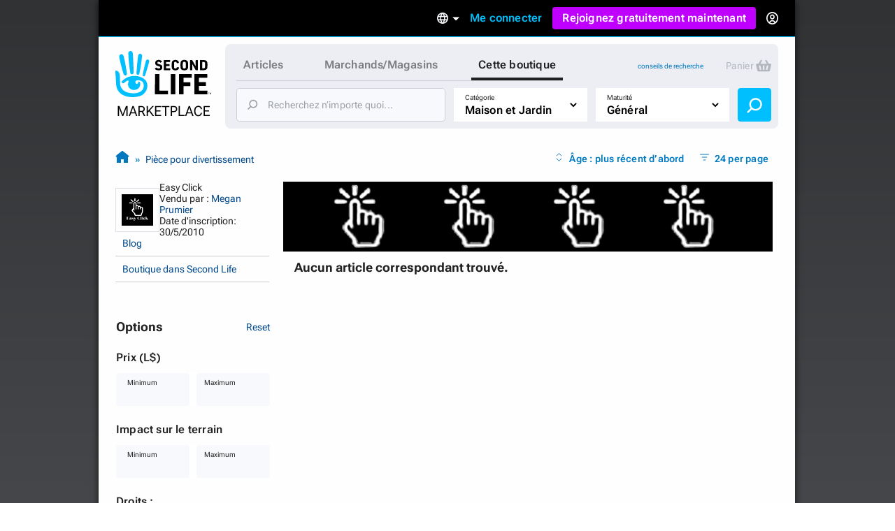

--- FILE ---
content_type: text/css
request_url: https://marketplace.secondlife.com/assets/screen-99c5ebb6faa041876ec20ec60dcffe94ac5e052da8ac7e2c528c9fee228e1a4c.css
body_size: 42398
content:
/*!
 * jQuery UI CSS Framework 1.12.1
 * http://jqueryui.com
 *
 * Copyright jQuery Foundation and other contributors
 * Released under the MIT license.
 * http://jquery.org/license
 *
 * http://api.jqueryui.com/category/theming/
 *
 * To view and modify this theme, visit http://jqueryui.com/themeroller/
 */.ui-widget{font-family:Arial,Helvetica,sans-serif;font-size:1em}.ui-widget .ui-widget{font-size:1em}.ui-widget input,.ui-widget select,.ui-widget textarea,.ui-widget button{font-family:Arial,Helvetica,sans-serif;font-size:1em}.ui-widget.ui-widget-content{border:1px solid #c5c5c5}.ui-widget-content{border:1px solid #ddd;background:#fff;color:#333}.ui-widget-content a{color:#333}.ui-widget-header{border:1px solid #ddd;background:#e9e9e9;color:#333;font-weight:bold}.ui-widget-header a{color:#333}.ui-state-default,.ui-widget-content .ui-state-default,.ui-widget-header .ui-state-default,.ui-button,html .ui-button.ui-state-disabled:hover,html .ui-button.ui-state-disabled:active{border:1px solid #c5c5c5;background:#f6f6f6;font-weight:normal;color:#454545}.ui-state-default a,.ui-state-default a:link,.ui-state-default a:visited,a.ui-button,a:link.ui-button,a:visited.ui-button,.ui-button{color:#454545;text-decoration:none}.ui-state-hover,.ui-widget-content .ui-state-hover,.ui-widget-header .ui-state-hover,.ui-state-focus,.ui-widget-content .ui-state-focus,.ui-widget-header .ui-state-focus,.ui-button:hover,.ui-button:focus{border:1px solid #ccc;background:#ededed;font-weight:normal;color:#2b2b2b}.ui-state-hover a,.ui-state-hover a:hover,.ui-state-hover a:link,.ui-state-hover a:visited,.ui-state-focus a,.ui-state-focus a:hover,.ui-state-focus a:link,.ui-state-focus a:visited,a.ui-button:hover,a.ui-button:focus{color:#2b2b2b;text-decoration:none}.ui-visual-focus{box-shadow:0 0 3px 1px #5e9ed6}.ui-state-active,.ui-widget-content .ui-state-active,.ui-widget-header .ui-state-active,a.ui-button:active,.ui-button:active,.ui-button.ui-state-active:hover{border:1px solid #003eff;background:#007fff;font-weight:normal;color:#fff}.ui-icon-background,.ui-state-active .ui-icon-background{border:#003eff;background-color:#fff}.ui-state-active a,.ui-state-active a:link,.ui-state-active a:visited{color:#fff;text-decoration:none}.ui-state-highlight,.ui-widget-content .ui-state-highlight,.ui-widget-header .ui-state-highlight{border:1px solid #dad55e;background:#fffa90;color:#777620}.ui-state-checked{border:1px solid #dad55e;background:#fffa90}.ui-state-highlight a,.ui-widget-content .ui-state-highlight a,.ui-widget-header .ui-state-highlight a{color:#777620}.ui-state-error,.ui-widget-content .ui-state-error,.ui-widget-header .ui-state-error{border:1px solid #f1a899;background:#fddfdf;color:#5f3f3f}.ui-state-error a,.ui-widget-content .ui-state-error a,.ui-widget-header .ui-state-error a{color:#5f3f3f}.ui-state-error-text,.ui-widget-content .ui-state-error-text,.ui-widget-header .ui-state-error-text{color:#5f3f3f}.ui-priority-primary,.ui-widget-content .ui-priority-primary,.ui-widget-header .ui-priority-primary{font-weight:bold}.ui-priority-secondary,.ui-widget-content .ui-priority-secondary,.ui-widget-header .ui-priority-secondary{opacity:.7;filter:Alpha(Opacity=70);font-weight:normal}.ui-state-disabled,.ui-widget-content .ui-state-disabled,.ui-widget-header .ui-state-disabled{opacity:.35;filter:Alpha(Opacity=35);background-image:none}.ui-state-disabled .ui-icon{filter:Alpha(Opacity=35)}.ui-icon{width:16px;height:16px}.ui-icon,.ui-widget-content .ui-icon{background-image:url(/assets/jquery-ui/ui-icons_444444_256x240-31d988765b4e6f56553c29588c500381dc3e6f0aa2980c8212202e5644aefd5d.png)}.ui-widget-header .ui-icon{background-image:url(/assets/jquery-ui/ui-icons_444444_256x240-31d988765b4e6f56553c29588c500381dc3e6f0aa2980c8212202e5644aefd5d.png)}.ui-state-hover .ui-icon,.ui-state-focus .ui-icon,.ui-button:hover .ui-icon,.ui-button:focus .ui-icon{background-image:url(/assets/jquery-ui/ui-icons_555555_256x240-32175261daee76c82bb0edf0eea16a56421866fbc31e94f3c1d570aa114502f5.png)}.ui-state-active .ui-icon,.ui-button:active .ui-icon{background-image:url(/assets/jquery-ui/ui-icons_ffffff_256x240-350df1b7131037de20e83c5c0f3a41a770d2ac48b5762ea772b3f4a8a7b9d47a.png)}.ui-state-highlight .ui-icon,.ui-button .ui-state-highlight.ui-icon{background-image:url(/assets/jquery-ui/ui-icons_777620_256x240-0b020fc6e696d88d296e7bb1f61f1eb2ad827848e2c7382a4c3e0999e702dd9b.png)}.ui-state-error .ui-icon,.ui-state-error-text .ui-icon{background-image:url(/assets/jquery-ui/ui-icons_cc0000_256x240-40985a64b4d5dd213fba27fcd862a1bd1b337a97674f6ff0b9ec20abcee4bc69.png)}.ui-button .ui-icon{background-image:url(/assets/jquery-ui/ui-icons_777777_256x240-faf32007ae120c302213557626e660dd10e711c5dd4f1113d35f26dc05b78d2f.png)}.ui-icon-blank{background-position:16px 16px}.ui-icon-caret-1-n{background-position:0 0}.ui-icon-caret-1-ne{background-position:-16px 0}.ui-icon-caret-1-e{background-position:-32px 0}.ui-icon-caret-1-se{background-position:-48px 0}.ui-icon-caret-1-s{background-position:-65px 0}.ui-icon-caret-1-sw{background-position:-80px 0}.ui-icon-caret-1-w{background-position:-96px 0}.ui-icon-caret-1-nw{background-position:-112px 0}.ui-icon-caret-2-n-s{background-position:-128px 0}.ui-icon-caret-2-e-w{background-position:-144px 0}.ui-icon-triangle-1-n{background-position:0 -16px}.ui-icon-triangle-1-ne{background-position:-16px -16px}.ui-icon-triangle-1-e{background-position:-32px -16px}.ui-icon-triangle-1-se{background-position:-48px -16px}.ui-icon-triangle-1-s{background-position:-65px -16px}.ui-icon-triangle-1-sw{background-position:-80px -16px}.ui-icon-triangle-1-w{background-position:-96px -16px}.ui-icon-triangle-1-nw{background-position:-112px -16px}.ui-icon-triangle-2-n-s{background-position:-128px -16px}.ui-icon-triangle-2-e-w{background-position:-144px -16px}.ui-icon-arrow-1-n{background-position:0 -32px}.ui-icon-arrow-1-ne{background-position:-16px -32px}.ui-icon-arrow-1-e{background-position:-32px -32px}.ui-icon-arrow-1-se{background-position:-48px -32px}.ui-icon-arrow-1-s{background-position:-65px -32px}.ui-icon-arrow-1-sw{background-position:-80px -32px}.ui-icon-arrow-1-w{background-position:-96px -32px}.ui-icon-arrow-1-nw{background-position:-112px -32px}.ui-icon-arrow-2-n-s{background-position:-128px -32px}.ui-icon-arrow-2-ne-sw{background-position:-144px -32px}.ui-icon-arrow-2-e-w{background-position:-160px -32px}.ui-icon-arrow-2-se-nw{background-position:-176px -32px}.ui-icon-arrowstop-1-n{background-position:-192px -32px}.ui-icon-arrowstop-1-e{background-position:-208px -32px}.ui-icon-arrowstop-1-s{background-position:-224px -32px}.ui-icon-arrowstop-1-w{background-position:-240px -32px}.ui-icon-arrowthick-1-n{background-position:1px -48px}.ui-icon-arrowthick-1-ne{background-position:-16px -48px}.ui-icon-arrowthick-1-e{background-position:-32px -48px}.ui-icon-arrowthick-1-se{background-position:-48px -48px}.ui-icon-arrowthick-1-s{background-position:-64px -48px}.ui-icon-arrowthick-1-sw{background-position:-80px -48px}.ui-icon-arrowthick-1-w{background-position:-96px -48px}.ui-icon-arrowthick-1-nw{background-position:-112px -48px}.ui-icon-arrowthick-2-n-s{background-position:-128px -48px}.ui-icon-arrowthick-2-ne-sw{background-position:-144px -48px}.ui-icon-arrowthick-2-e-w{background-position:-160px -48px}.ui-icon-arrowthick-2-se-nw{background-position:-176px -48px}.ui-icon-arrowthickstop-1-n{background-position:-192px -48px}.ui-icon-arrowthickstop-1-e{background-position:-208px -48px}.ui-icon-arrowthickstop-1-s{background-position:-224px -48px}.ui-icon-arrowthickstop-1-w{background-position:-240px -48px}.ui-icon-arrowreturnthick-1-w{background-position:0 -64px}.ui-icon-arrowreturnthick-1-n{background-position:-16px -64px}.ui-icon-arrowreturnthick-1-e{background-position:-32px -64px}.ui-icon-arrowreturnthick-1-s{background-position:-48px -64px}.ui-icon-arrowreturn-1-w{background-position:-64px -64px}.ui-icon-arrowreturn-1-n{background-position:-80px -64px}.ui-icon-arrowreturn-1-e{background-position:-96px -64px}.ui-icon-arrowreturn-1-s{background-position:-112px -64px}.ui-icon-arrowrefresh-1-w{background-position:-128px -64px}.ui-icon-arrowrefresh-1-n{background-position:-144px -64px}.ui-icon-arrowrefresh-1-e{background-position:-160px -64px}.ui-icon-arrowrefresh-1-s{background-position:-176px -64px}.ui-icon-arrow-4{background-position:0 -80px}.ui-icon-arrow-4-diag{background-position:-16px -80px}.ui-icon-extlink{background-position:-32px -80px}.ui-icon-newwin{background-position:-48px -80px}.ui-icon-refresh{background-position:-64px -80px}.ui-icon-shuffle{background-position:-80px -80px}.ui-icon-transfer-e-w{background-position:-96px -80px}.ui-icon-transferthick-e-w{background-position:-112px -80px}.ui-icon-folder-collapsed{background-position:0 -96px}.ui-icon-folder-open{background-position:-16px -96px}.ui-icon-document{background-position:-32px -96px}.ui-icon-document-b{background-position:-48px -96px}.ui-icon-note{background-position:-64px -96px}.ui-icon-mail-closed{background-position:-80px -96px}.ui-icon-mail-open{background-position:-96px -96px}.ui-icon-suitcase{background-position:-112px -96px}.ui-icon-comment{background-position:-128px -96px}.ui-icon-person{background-position:-144px -96px}.ui-icon-print{background-position:-160px -96px}.ui-icon-trash{background-position:-176px -96px}.ui-icon-locked{background-position:-192px -96px}.ui-icon-unlocked{background-position:-208px -96px}.ui-icon-bookmark{background-position:-224px -96px}.ui-icon-tag{background-position:-240px -96px}.ui-icon-home{background-position:0 -112px}.ui-icon-flag{background-position:-16px -112px}.ui-icon-calendar{background-position:-32px -112px}.ui-icon-cart{background-position:-48px -112px}.ui-icon-pencil{background-position:-64px -112px}.ui-icon-clock{background-position:-80px -112px}.ui-icon-disk{background-position:-96px -112px}.ui-icon-calculator{background-position:-112px -112px}.ui-icon-zoomin{background-position:-128px -112px}.ui-icon-zoomout{background-position:-144px -112px}.ui-icon-search{background-position:-160px -112px}.ui-icon-wrench{background-position:-176px -112px}.ui-icon-gear{background-position:-192px -112px}.ui-icon-heart{background-position:-208px -112px}.ui-icon-star{background-position:-224px -112px}.ui-icon-link{background-position:-240px -112px}.ui-icon-cancel{background-position:0 -128px}.ui-icon-plus{background-position:-16px -128px}.ui-icon-plusthick{background-position:-32px -128px}.ui-icon-minus{background-position:-48px -128px}.ui-icon-minusthick{background-position:-64px -128px}.ui-icon-close{background-position:-80px -128px}.ui-icon-closethick{background-position:-96px -128px}.ui-icon-key{background-position:-112px -128px}.ui-icon-lightbulb{background-position:-128px -128px}.ui-icon-scissors{background-position:-144px -128px}.ui-icon-clipboard{background-position:-160px -128px}.ui-icon-copy{background-position:-176px -128px}.ui-icon-contact{background-position:-192px -128px}.ui-icon-image{background-position:-208px -128px}.ui-icon-video{background-position:-224px -128px}.ui-icon-script{background-position:-240px -128px}.ui-icon-alert{background-position:0 -144px}.ui-icon-info{background-position:-16px -144px}.ui-icon-notice{background-position:-32px -144px}.ui-icon-help{background-position:-48px -144px}.ui-icon-check{background-position:-64px -144px}.ui-icon-bullet{background-position:-80px -144px}.ui-icon-radio-on{background-position:-96px -144px}.ui-icon-radio-off{background-position:-112px -144px}.ui-icon-pin-w{background-position:-128px -144px}.ui-icon-pin-s{background-position:-144px -144px}.ui-icon-play{background-position:0 -160px}.ui-icon-pause{background-position:-16px -160px}.ui-icon-seek-next{background-position:-32px -160px}.ui-icon-seek-prev{background-position:-48px -160px}.ui-icon-seek-end{background-position:-64px -160px}.ui-icon-seek-start{background-position:-80px -160px}.ui-icon-seek-first{background-position:-80px -160px}.ui-icon-stop{background-position:-96px -160px}.ui-icon-eject{background-position:-112px -160px}.ui-icon-volume-off{background-position:-128px -160px}.ui-icon-volume-on{background-position:-144px -160px}.ui-icon-power{background-position:0 -176px}.ui-icon-signal-diag{background-position:-16px -176px}.ui-icon-signal{background-position:-32px -176px}.ui-icon-battery-0{background-position:-48px -176px}.ui-icon-battery-1{background-position:-64px -176px}.ui-icon-battery-2{background-position:-80px -176px}.ui-icon-battery-3{background-position:-96px -176px}.ui-icon-circle-plus{background-position:0 -192px}.ui-icon-circle-minus{background-position:-16px -192px}.ui-icon-circle-close{background-position:-32px -192px}.ui-icon-circle-triangle-e{background-position:-48px -192px}.ui-icon-circle-triangle-s{background-position:-64px -192px}.ui-icon-circle-triangle-w{background-position:-80px -192px}.ui-icon-circle-triangle-n{background-position:-96px -192px}.ui-icon-circle-arrow-e{background-position:-112px -192px}.ui-icon-circle-arrow-s{background-position:-128px -192px}.ui-icon-circle-arrow-w{background-position:-144px -192px}.ui-icon-circle-arrow-n{background-position:-160px -192px}.ui-icon-circle-zoomin{background-position:-176px -192px}.ui-icon-circle-zoomout{background-position:-192px -192px}.ui-icon-circle-check{background-position:-208px -192px}.ui-icon-circlesmall-plus{background-position:0 -208px}.ui-icon-circlesmall-minus{background-position:-16px -208px}.ui-icon-circlesmall-close{background-position:-32px -208px}.ui-icon-squaresmall-plus{background-position:-48px -208px}.ui-icon-squaresmall-minus{background-position:-64px -208px}.ui-icon-squaresmall-close{background-position:-80px -208px}.ui-icon-grip-dotted-vertical{background-position:0 -224px}.ui-icon-grip-dotted-horizontal{background-position:-16px -224px}.ui-icon-grip-solid-vertical{background-position:-32px -224px}.ui-icon-grip-solid-horizontal{background-position:-48px -224px}.ui-icon-gripsmall-diagonal-se{background-position:-64px -224px}.ui-icon-grip-diagonal-se{background-position:-80px -224px}.ui-corner-all,.ui-corner-top,.ui-corner-left,.ui-corner-tl{border-top-left-radius:3px}.ui-corner-all,.ui-corner-top,.ui-corner-right,.ui-corner-tr{border-top-right-radius:3px}.ui-corner-all,.ui-corner-bottom,.ui-corner-left,.ui-corner-bl{border-bottom-left-radius:3px}.ui-corner-all,.ui-corner-bottom,.ui-corner-right,.ui-corner-br{border-bottom-right-radius:3px}.ui-widget-overlay{background:#aaa;opacity:0.3;filter:Alpha(Opacity=30)}.ui-widget-shadow{-webkit-box-shadow:0 0 5px #666;box-shadow:0 0 5px #666}/*!
 * jQuery UI CSS Framework 1.12.1
 * http://jqueryui.com
 *
 * Copyright jQuery Foundation and other contributors
 * Released under the MIT license.
 * http://jquery.org/license
 *
 * http://api.jqueryui.com/category/theming/
 */.ui-helper-hidden{display:none}.ui-helper-hidden-accessible{border:0;clip:rect(0 0 0 0);height:1px;margin:-1px;overflow:hidden;padding:0;position:absolute;width:1px}.ui-helper-reset{margin:0;padding:0;border:0;outline:0;line-height:1.3;text-decoration:none;font-size:100%;list-style:none}.ui-helper-clearfix:before,.ui-helper-clearfix:after{content:"";display:table;border-collapse:collapse}.ui-helper-clearfix:after{clear:both}.ui-helper-zfix{width:100%;height:100%;top:0;left:0;position:absolute;opacity:0;filter:Alpha(Opacity=0)}.ui-front{z-index:100}.ui-state-disabled{cursor:default !important;pointer-events:none}.ui-icon{display:inline-block;vertical-align:middle;margin-top:-.25em;position:relative;text-indent:-99999px;overflow:hidden;background-repeat:no-repeat}.ui-widget-icon-block{left:50%;margin-left:-8px;display:block}.ui-widget-overlay{position:fixed;top:0;left:0;width:100%;height:100%}/*!
 * jQuery UI Accordion 1.12.1
 * http://jqueryui.com
 *
 * Copyright jQuery Foundation and other contributors
 * Released under the MIT license.
 * http://jquery.org/license
 *
 * http://api.jqueryui.com/accordion/#theming
 */.ui-accordion .ui-accordion-header{display:block;cursor:pointer;position:relative;margin:2px 0 0 0;padding:.5em .5em .5em .7em;font-size:100%}.ui-accordion .ui-accordion-content{padding:1em 2.2em;border-top:0;overflow:auto}/*!
 * jQuery UI Autocomplete 1.12.1
 * http://jqueryui.com
 *
 * Copyright jQuery Foundation and other contributors
 * Released under the MIT license.
 * http://jquery.org/license
 *
 * http://api.jqueryui.com/autocomplete/#theming
 */.ui-autocomplete{position:absolute;top:0;left:0;cursor:default}/*!
 * jQuery UI Button 1.12.1
 * http://jqueryui.com
 *
 * Copyright jQuery Foundation and other contributors
 * Released under the MIT license.
 * http://jquery.org/license
 *
 * http://api.jqueryui.com/button/#theming
 */.ui-button{padding:.4em 1em;display:inline-block;position:relative;line-height:normal;margin-right:.1em;cursor:pointer;vertical-align:middle;text-align:center;-webkit-user-select:none;-moz-user-select:none;-ms-user-select:none;user-select:none;overflow:visible}.ui-button,.ui-button:link,.ui-button:visited,.ui-button:hover,.ui-button:active{text-decoration:none}.ui-button-icon-only{width:2em;box-sizing:border-box;text-indent:-9999px;white-space:nowrap}input.ui-button.ui-button-icon-only{text-indent:0}.ui-button-icon-only .ui-icon{position:absolute;top:50%;left:50%;margin-top:-8px;margin-left:-8px}.ui-button.ui-icon-notext .ui-icon{padding:0;width:2.1em;height:2.1em;text-indent:-9999px;white-space:nowrap}input.ui-button.ui-icon-notext .ui-icon{width:auto;height:auto;text-indent:0;white-space:normal;padding:.4em 1em}input.ui-button::-moz-focus-inner,button.ui-button::-moz-focus-inner{border:0;padding:0}/*!
 * jQuery UI Checkboxradio 1.12.1
 * http://jqueryui.com
 *
 * Copyright jQuery Foundation and other contributors
 * Released under the MIT license.
 * http://jquery.org/license
 *
 * http://api.jqueryui.com/checkboxradio/#theming
 */.ui-checkboxradio-label .ui-icon-background{box-shadow:inset 1px 1px 1px #ccc;border-radius:.12em;border:none}.ui-checkboxradio-radio-label .ui-icon-background{width:16px;height:16px;border-radius:1em;overflow:visible;border:none}.ui-checkboxradio-radio-label.ui-checkboxradio-checked .ui-icon,.ui-checkboxradio-radio-label.ui-checkboxradio-checked:hover .ui-icon{background-image:none;width:8px;height:8px;border-width:4px;border-style:solid}.ui-checkboxradio-disabled{pointer-events:none}/*!
 * jQuery UI Controlgroup 1.12.1
 * http://jqueryui.com
 *
 * Copyright jQuery Foundation and other contributors
 * Released under the MIT license.
 * http://jquery.org/license
 *
 * http://api.jqueryui.com/controlgroup/#theming
 */.ui-controlgroup{vertical-align:middle;display:inline-block}.ui-controlgroup>.ui-controlgroup-item{float:left;margin-left:0;margin-right:0}.ui-controlgroup>.ui-controlgroup-item:focus,.ui-controlgroup>.ui-controlgroup-item.ui-visual-focus{z-index:9999}.ui-controlgroup-vertical>.ui-controlgroup-item{display:block;float:none;width:100%;margin-top:0;margin-bottom:0;text-align:left}.ui-controlgroup-vertical .ui-controlgroup-item{box-sizing:border-box}.ui-controlgroup .ui-controlgroup-label{padding:.4em 1em}.ui-controlgroup .ui-controlgroup-label span{font-size:80%}.ui-controlgroup-horizontal .ui-controlgroup-label+.ui-controlgroup-item{border-left:none}.ui-controlgroup-vertical .ui-controlgroup-label+.ui-controlgroup-item{border-top:none}.ui-controlgroup-horizontal .ui-controlgroup-label.ui-widget-content{border-right:none}.ui-controlgroup-vertical .ui-controlgroup-label.ui-widget-content{border-bottom:none}.ui-controlgroup-vertical .ui-spinner-input{width:75%;width:calc( 100% - 2.4em )}.ui-controlgroup-vertical .ui-spinner .ui-spinner-up{border-top-style:solid}/*!
 * jQuery UI Datepicker 1.12.1
 * http://jqueryui.com
 *
 * Copyright jQuery Foundation and other contributors
 * Released under the MIT license.
 * http://jquery.org/license
 *
 * http://api.jqueryui.com/datepicker/#theming
 */.ui-datepicker{width:17em;padding:.2em .2em 0;display:none}.ui-datepicker .ui-datepicker-header{position:relative;padding:.2em 0}.ui-datepicker .ui-datepicker-prev,.ui-datepicker .ui-datepicker-next{position:absolute;top:2px;width:1.8em;height:1.8em}.ui-datepicker .ui-datepicker-prev-hover,.ui-datepicker .ui-datepicker-next-hover{top:1px}.ui-datepicker .ui-datepicker-prev{left:2px}.ui-datepicker .ui-datepicker-next{right:2px}.ui-datepicker .ui-datepicker-prev-hover{left:1px}.ui-datepicker .ui-datepicker-next-hover{right:1px}.ui-datepicker .ui-datepicker-prev span,.ui-datepicker .ui-datepicker-next span{display:block;position:absolute;left:50%;margin-left:-8px;top:50%;margin-top:-8px}.ui-datepicker .ui-datepicker-title{margin:0 2.3em;line-height:1.8em;text-align:center}.ui-datepicker .ui-datepicker-title select{font-size:1em;margin:1px 0}.ui-datepicker select.ui-datepicker-month,.ui-datepicker select.ui-datepicker-year{width:45%}.ui-datepicker table{width:100%;font-size:.9em;border-collapse:collapse;margin:0 0 .4em}.ui-datepicker th{padding:.7em .3em;text-align:center;font-weight:bold;border:0}.ui-datepicker td{border:0;padding:1px}.ui-datepicker td span,.ui-datepicker td a{display:block;padding:.2em;text-align:right;text-decoration:none}.ui-datepicker .ui-datepicker-buttonpane{background-image:none;margin:.7em 0 0 0;padding:0 .2em;border-left:0;border-right:0;border-bottom:0}.ui-datepicker .ui-datepicker-buttonpane button{float:right;margin:.5em .2em .4em;cursor:pointer;padding:.2em .6em .3em .6em;width:auto;overflow:visible}.ui-datepicker .ui-datepicker-buttonpane button.ui-datepicker-current{float:left}.ui-datepicker.ui-datepicker-multi{width:auto}.ui-datepicker-multi .ui-datepicker-group{float:left}.ui-datepicker-multi .ui-datepicker-group table{width:95%;margin:0 auto .4em}.ui-datepicker-multi-2 .ui-datepicker-group{width:50%}.ui-datepicker-multi-3 .ui-datepicker-group{width:33.3%}.ui-datepicker-multi-4 .ui-datepicker-group{width:25%}.ui-datepicker-multi .ui-datepicker-group-last .ui-datepicker-header,.ui-datepicker-multi .ui-datepicker-group-middle .ui-datepicker-header{border-left-width:0}.ui-datepicker-multi .ui-datepicker-buttonpane{clear:left}.ui-datepicker-row-break{clear:both;width:100%;font-size:0}.ui-datepicker-rtl{direction:rtl}.ui-datepicker-rtl .ui-datepicker-prev{right:2px;left:auto}.ui-datepicker-rtl .ui-datepicker-next{left:2px;right:auto}.ui-datepicker-rtl .ui-datepicker-prev:hover{right:1px;left:auto}.ui-datepicker-rtl .ui-datepicker-next:hover{left:1px;right:auto}.ui-datepicker-rtl .ui-datepicker-buttonpane{clear:right}.ui-datepicker-rtl .ui-datepicker-buttonpane button{float:left}.ui-datepicker-rtl .ui-datepicker-buttonpane button.ui-datepicker-current,.ui-datepicker-rtl .ui-datepicker-group{float:right}.ui-datepicker-rtl .ui-datepicker-group-last .ui-datepicker-header,.ui-datepicker-rtl .ui-datepicker-group-middle .ui-datepicker-header{border-right-width:0;border-left-width:1px}.ui-datepicker .ui-icon{display:block;text-indent:-99999px;overflow:hidden;background-repeat:no-repeat;left:.5em;top:.3em}/*!
 * jQuery UI Dialog 1.12.1
 * http://jqueryui.com
 *
 * Copyright jQuery Foundation and other contributors
 * Released under the MIT license.
 * http://jquery.org/license
 *
 * http://api.jqueryui.com/dialog/#theming
 */.ui-dialog{position:absolute;top:0;left:0;padding:.2em;outline:0}.ui-dialog .ui-dialog-titlebar{padding:.4em 1em;position:relative}.ui-dialog .ui-dialog-title{float:left;margin:.1em 0;white-space:nowrap;width:90%;overflow:hidden;text-overflow:ellipsis}.ui-dialog .ui-dialog-titlebar-close{position:absolute;right:.3em;top:50%;width:20px;margin:-10px 0 0 0;padding:1px;height:20px}.ui-dialog .ui-dialog-content{position:relative;border:0;padding:.5em 1em;background:none;overflow:auto}.ui-dialog .ui-dialog-buttonpane{text-align:left;border-width:1px 0 0 0;background-image:none;margin-top:.5em;padding:.3em 1em .5em .4em}.ui-dialog .ui-dialog-buttonpane .ui-dialog-buttonset{float:right}.ui-dialog .ui-dialog-buttonpane button{margin:.5em .4em .5em 0;cursor:pointer}.ui-dialog .ui-resizable-n{height:2px;top:0}.ui-dialog .ui-resizable-e{width:2px;right:0}.ui-dialog .ui-resizable-s{height:2px;bottom:0}.ui-dialog .ui-resizable-w{width:2px;left:0}.ui-dialog .ui-resizable-se,.ui-dialog .ui-resizable-sw,.ui-dialog .ui-resizable-ne,.ui-dialog .ui-resizable-nw{width:7px;height:7px}.ui-dialog .ui-resizable-se{right:0;bottom:0}.ui-dialog .ui-resizable-sw{left:0;bottom:0}.ui-dialog .ui-resizable-ne{right:0;top:0}.ui-dialog .ui-resizable-nw{left:0;top:0}.ui-draggable .ui-dialog-titlebar{cursor:move}/*!
 * jQuery UI Draggable 1.12.1
 * http://jqueryui.com
 *
 * Copyright jQuery Foundation and other contributors
 * Released under the MIT license.
 * http://jquery.org/license
 */.ui-draggable-handle{-ms-touch-action:none;touch-action:none}/*!
 * jQuery UI Menu 1.12.1
 * http://jqueryui.com
 *
 * Copyright jQuery Foundation and other contributors
 * Released under the MIT license.
 * http://jquery.org/license
 *
 * http://api.jqueryui.com/menu/#theming
 */.ui-menu{list-style:none;padding:0;margin:0;display:block;outline:0}.ui-menu .ui-menu{position:absolute}.ui-menu .ui-menu-item{margin:0;cursor:pointer;list-style-image:url("[data-uri]")}.ui-menu .ui-menu-item-wrapper{position:relative;padding:3px 1em 3px .4em}.ui-menu .ui-menu-divider{margin:5px 0;height:0;font-size:0;line-height:0;border-width:1px 0 0 0}.ui-menu .ui-state-focus,.ui-menu .ui-state-active{margin:-1px}.ui-menu-icons{position:relative}.ui-menu-icons .ui-menu-item-wrapper{padding-left:2em}.ui-menu .ui-icon{position:absolute;top:0;bottom:0;left:.2em;margin:auto 0}.ui-menu .ui-menu-icon{left:auto;right:0}/*!
 * jQuery UI Progressbar 1.12.1
 * http://jqueryui.com
 *
 * Copyright jQuery Foundation and other contributors
 * Released under the MIT license.
 * http://jquery.org/license
 *
 * http://api.jqueryui.com/progressbar/#theming
 */.ui-progressbar{height:2em;text-align:left;overflow:hidden}.ui-progressbar .ui-progressbar-value{margin:-1px;height:100%}.ui-progressbar .ui-progressbar-overlay{background:url("[data-uri]");height:100%;filter:alpha(opacity=25);opacity:0.25}.ui-progressbar-indeterminate .ui-progressbar-value{background-image:none}/*!
 * jQuery UI Resizable 1.12.1
 * http://jqueryui.com
 *
 * Copyright jQuery Foundation and other contributors
 * Released under the MIT license.
 * http://jquery.org/license
 */.ui-resizable{position:relative}.ui-resizable-handle{position:absolute;font-size:0.1px;display:block;-ms-touch-action:none;touch-action:none}.ui-resizable-disabled .ui-resizable-handle,.ui-resizable-autohide .ui-resizable-handle{display:none}.ui-resizable-n{cursor:n-resize;height:7px;width:100%;top:-5px;left:0}.ui-resizable-s{cursor:s-resize;height:7px;width:100%;bottom:-5px;left:0}.ui-resizable-e{cursor:e-resize;width:7px;right:-5px;top:0;height:100%}.ui-resizable-w{cursor:w-resize;width:7px;left:-5px;top:0;height:100%}.ui-resizable-se{cursor:se-resize;width:12px;height:12px;right:1px;bottom:1px}.ui-resizable-sw{cursor:sw-resize;width:9px;height:9px;left:-5px;bottom:-5px}.ui-resizable-nw{cursor:nw-resize;width:9px;height:9px;left:-5px;top:-5px}.ui-resizable-ne{cursor:ne-resize;width:9px;height:9px;right:-5px;top:-5px}/*!
 * jQuery UI Selectable 1.12.1
 * http://jqueryui.com
 *
 * Copyright jQuery Foundation and other contributors
 * Released under the MIT license.
 * http://jquery.org/license
 */.ui-selectable{-ms-touch-action:none;touch-action:none}.ui-selectable-helper{position:absolute;z-index:100;border:1px dotted black}/*!
 * jQuery UI Selectmenu 1.12.1
 * http://jqueryui.com
 *
 * Copyright jQuery Foundation and other contributors
 * Released under the MIT license.
 * http://jquery.org/license
 *
 * http://api.jqueryui.com/selectmenu/#theming
 */.ui-selectmenu-menu{padding:0;margin:0;position:absolute;top:0;left:0;display:none}.ui-selectmenu-menu .ui-menu{overflow:auto;overflow-x:hidden;padding-bottom:1px}.ui-selectmenu-menu .ui-menu .ui-selectmenu-optgroup{font-size:1em;font-weight:bold;line-height:1.5;padding:2px 0.4em;margin:0.5em 0 0 0;height:auto;border:0}.ui-selectmenu-open{display:block}.ui-selectmenu-text{display:block;margin-right:20px;overflow:hidden;text-overflow:ellipsis}.ui-selectmenu-button.ui-button{text-align:left;white-space:nowrap;width:14em}.ui-selectmenu-icon.ui-icon{float:right;margin-top:0}/*!
 * jQuery UI Sortable 1.12.1
 * http://jqueryui.com
 *
 * Copyright jQuery Foundation and other contributors
 * Released under the MIT license.
 * http://jquery.org/license
 */.ui-sortable-handle{-ms-touch-action:none;touch-action:none}/*!
 * jQuery UI Slider 1.12.1
 * http://jqueryui.com
 *
 * Copyright jQuery Foundation and other contributors
 * Released under the MIT license.
 * http://jquery.org/license
 *
 * http://api.jqueryui.com/slider/#theming
 */.ui-slider{position:relative;text-align:left}.ui-slider .ui-slider-handle{position:absolute;z-index:2;width:1.2em;height:1.2em;cursor:default;-ms-touch-action:none;touch-action:none}.ui-slider .ui-slider-range{position:absolute;z-index:1;font-size:.7em;display:block;border:0;background-position:0 0}.ui-slider.ui-state-disabled .ui-slider-handle,.ui-slider.ui-state-disabled .ui-slider-range{filter:inherit}.ui-slider-horizontal{height:.8em}.ui-slider-horizontal .ui-slider-handle{top:-.3em;margin-left:-.6em}.ui-slider-horizontal .ui-slider-range{top:0;height:100%}.ui-slider-horizontal .ui-slider-range-min{left:0}.ui-slider-horizontal .ui-slider-range-max{right:0}.ui-slider-vertical{width:.8em;height:100px}.ui-slider-vertical .ui-slider-handle{left:-.3em;margin-left:0;margin-bottom:-.6em}.ui-slider-vertical .ui-slider-range{left:0;width:100%}.ui-slider-vertical .ui-slider-range-min{bottom:0}.ui-slider-vertical .ui-slider-range-max{top:0}/*!
 * jQuery UI Spinner 1.12.1
 * http://jqueryui.com
 *
 * Copyright jQuery Foundation and other contributors
 * Released under the MIT license.
 * http://jquery.org/license
 *
 * http://api.jqueryui.com/spinner/#theming
 */.ui-spinner{position:relative;display:inline-block;overflow:hidden;padding:0;vertical-align:middle}.ui-spinner-input{border:none;background:none;color:inherit;padding:.222em 0;margin:.2em 0;vertical-align:middle;margin-left:.4em;margin-right:2em}.ui-spinner-button{width:1.6em;height:50%;font-size:.5em;padding:0;margin:0;text-align:center;position:absolute;cursor:default;display:block;overflow:hidden;right:0}.ui-spinner a.ui-spinner-button{border-top-style:none;border-bottom-style:none;border-right-style:none}.ui-spinner-up{top:0}.ui-spinner-down{bottom:0}/*!
 * jQuery UI Tabs 1.12.1
 * http://jqueryui.com
 *
 * Copyright jQuery Foundation and other contributors
 * Released under the MIT license.
 * http://jquery.org/license
 *
 * http://api.jqueryui.com/tabs/#theming
 */.ui-tabs{position:relative;padding:.2em}.ui-tabs .ui-tabs-nav{margin:0;padding:.2em .2em 0}.ui-tabs .ui-tabs-nav li{list-style:none;float:left;position:relative;top:0;margin:1px .2em 0 0;border-bottom-width:0;padding:0;white-space:nowrap}.ui-tabs .ui-tabs-nav .ui-tabs-anchor{float:left;padding:.5em 1em;text-decoration:none}.ui-tabs .ui-tabs-nav li.ui-tabs-active{margin-bottom:-1px;padding-bottom:1px}.ui-tabs .ui-tabs-nav li.ui-tabs-active .ui-tabs-anchor,.ui-tabs .ui-tabs-nav li.ui-state-disabled .ui-tabs-anchor,.ui-tabs .ui-tabs-nav li.ui-tabs-loading .ui-tabs-anchor{cursor:text}.ui-tabs-collapsible .ui-tabs-nav li.ui-tabs-active .ui-tabs-anchor{cursor:pointer}.ui-tabs .ui-tabs-panel{display:block;border-width:0;padding:1em 1.4em;background:none}/*!
 * jQuery UI Tooltip 1.12.1
 * http://jqueryui.com
 *
 * Copyright jQuery Foundation and other contributors
 * Released under the MIT license.
 * http://jquery.org/license
 *
 * http://api.jqueryui.com/tooltip/#theming
 */.ui-tooltip{padding:8px;position:absolute;z-index:9999;max-width:300px}body .ui-tooltip{border-width:2px}/*!
 * jQuery UI CSS Framework 1.12.1
 * http://jqueryui.com
 *
 * Copyright jQuery Foundation and other contributors
 * Released under the MIT license.
 * http://jquery.org/license
 *
 * http://api.jqueryui.com/category/theming/
 *//*!
 * jQuery UI CSS Framework 1.12.1
 * http://jqueryui.com
 *
 * Copyright jQuery Foundation and other contributors
 * Released under the MIT license.
 * http://jquery.org/license
 *
 * http://api.jqueryui.com/category/theming/
 */html{margin:0;padding:0;border:0}article,aside,details,figcaption,figure,footer,header,hgroup,main,menu,nav,section,summary,blockquote,q,th,td,caption,table,body,div,span,object,iframe,p,pre,a,abbr,acronym,address,code,del,dfn,em,img,dl,dt,dd,ol,ul,li,fieldset,form,label,legend,tbody,tfoot,thead,tr,h1,h2,h3,h4,h5,h6{margin:0;padding:0;border:0;font-weight:inherit;font-style:inherit;font-size:100%;font-family:inherit;vertical-align:baseline}article,aside,details,figcaption,figure,footer,header,hgroup,main,menu,nav,section,summary{display:block}blockquote,q{quotes:"" ""}blockquote:before,q:before,blockquote:after,q:after{content:""}th,td,caption{float:none !important;text-align:left;font-weight:normal;vertical-align:middle}table{border-collapse:separate;border-spacing:0;vertical-align:middle}a img{border:none}body.bp{line-height:1.5;font-family:"Helvetica Neue", Arial, Helvetica, sans-serif;color:#333333;font-size:75%}body.bp h1,body.bp h2,body.bp h3,body.bp h4,body.bp h5,body.bp h6{font-weight:normal;color:#222222}body.bp h1 img,body.bp h2 img,body.bp h3 img,body.bp h4 img,body.bp h5 img,body.bp h6 img{margin:0}body.bp h1{font-size:3em;line-height:1;margin-bottom:0.50em}body.bp h2{font-size:2em;margin-bottom:0.75em}body.bp h3{font-size:1.5em;line-height:1;margin-bottom:1.00em}body.bp h4{font-size:1.2em;line-height:1.25;margin-bottom:1.25em}body.bp h5{font-size:1em;font-weight:bold;margin-bottom:1.50em}body.bp h6{font-size:1em;font-weight:bold}body.bp p{margin:0 0 1.5em}body.bp p .left{float:left;margin:1.5em 1.5em 1.5em 0;padding:0}body.bp p .right{float:right;margin:1.5em 0 1.5em 1.5em;padding:0}body.bp a{text-decoration:underline;color:#06c}body.bp a:visited{color:#004d99}body.bp a:focus{color:#09f}body.bp a:hover{color:#09f}body.bp a:active{color:#bf00ff}body.bp blockquote{margin:1.5em;color:#666666;font-style:italic}body.bp strong,body.bp dfn{font-weight:bold}body.bp em,body.bp dfn{font-style:italic}body.bp sup,body.bp sub{line-height:0}body.bp abbr,body.bp acronym{border-bottom:1px dotted #666666}body.bp address{margin:0 0 1.5em;font-style:italic}body.bp del{color:#666666}body.bp pre{margin:1.5em 0;white-space:pre}body.bp pre,body.bp code,body.bp tt{font:1em "andale mono", "lucida console", monospace;line-height:1.5}body.bp li ul,body.bp li ol{margin:0}body.bp ul,body.bp ol{margin:0 1.5em 1.5em 0;padding-left:1.5em}body.bp ul{list-style-type:disc}body.bp ol{list-style-type:decimal}body.bp dl{margin:0 0 1.5em 0}body.bp dl dt{font-weight:bold}body.bp dd{margin-left:1.5em}body.bp table{margin-bottom:1.4em;width:100%}body.bp th{font-weight:bold}body.bp thead th{background:#c3d9ff}body.bp th,body.bp td,body.bp caption{padding:4px 10px 4px 5px}body.bp table.striped tr:nth-child(even) td,body.bp table tr.even td{background:#e5ecf9}body.bp tfoot{font-style:italic}body.bp caption{background:#eeeeee}body.bp .quiet{color:#666666}body.bp .loud{color:#111111}body.bp .clear{clear:both}body.bp .nowrap{white-space:nowrap}body.bp .clearfix{overflow:hidden;*zoom:1}body.bp .small{font-size:0.8em;margin-bottom:1.875em;line-height:1.875em}body.bp .large{font-size:1.2em;line-height:2.5em;margin-bottom:1.25em}body.bp .first{margin-left:0;padding-left:0}body.bp .last{margin-right:0;padding-right:0}body.bp .top{margin-top:0;padding-top:0}body.bp .bottom{margin-bottom:0;padding-bottom:0}body.bp .showgrid{background-image:url("[data-uri]"),url("[data-uri]");background-size:100%;background-image:-webkit-gradient(linear, 50% 100%, 50% 0%, color-stop(5%, rgba(0,0,0,0.5)), color-stop(5%, transparent)),-webkit-gradient(linear, 0% 50%, 960 50%, color-stop(0%, transparent), color-stop(0%, rgba(121,121,229,0.25)), color-stop(10.41667%, rgba(79,79,221,0.25)), color-stop(10.41667%, transparent), color-stop(12.5%, transparent), color-stop(12.5%, rgba(121,121,229,0.25)), color-stop(22.91667%, rgba(79,79,221,0.25)), color-stop(22.91667%, transparent), color-stop(25%, transparent), color-stop(25%, rgba(121,121,229,0.25)), color-stop(35.41667%, rgba(79,79,221,0.25)), color-stop(35.41667%, transparent), color-stop(37.5%, transparent), color-stop(37.5%, rgba(121,121,229,0.25)), color-stop(47.91667%, rgba(79,79,221,0.25)), color-stop(47.91667%, transparent), color-stop(50%, transparent), color-stop(50%, rgba(121,121,229,0.25)), color-stop(60.41667%, rgba(79,79,221,0.25)), color-stop(60.41667%, transparent), color-stop(62.5%, transparent), color-stop(62.5%, rgba(121,121,229,0.25)), color-stop(72.91667%, rgba(79,79,221,0.25)), color-stop(72.91667%, transparent), color-stop(75%, transparent), color-stop(75%, rgba(121,121,229,0.25)), color-stop(85.41667%, rgba(79,79,221,0.25)), color-stop(85.41667%, transparent), color-stop(87.5%, transparent), color-stop(87.5%, rgba(121,121,229,0.25)), color-stop(97.91667%, rgba(79,79,221,0.25)), color-stop(97.91667%, transparent), color-stop(100%, transparent));background-image:-moz-linear-gradient(bottom, rgba(0,0,0,0.5) 5%, transparent 5%),-moz-linear-gradient(left, transparent 0px, rgba(121,121,229,0.25) 0px, rgba(79,79,221,0.25) 100px, transparent 100px, transparent 120px, rgba(121,121,229,0.25) 120px, rgba(79,79,221,0.25) 220px, transparent 220px, transparent 240px, rgba(121,121,229,0.25) 240px, rgba(79,79,221,0.25) 340px, transparent 340px, transparent 360px, rgba(121,121,229,0.25) 360px, rgba(79,79,221,0.25) 460px, transparent 460px, transparent 480px, rgba(121,121,229,0.25) 480px, rgba(79,79,221,0.25) 580px, transparent 580px, transparent 600px, rgba(121,121,229,0.25) 600px, rgba(79,79,221,0.25) 700px, transparent 700px, transparent 720px, rgba(121,121,229,0.25) 720px, rgba(79,79,221,0.25) 820px, transparent 820px, transparent 840px, rgba(121,121,229,0.25) 840px, rgba(79,79,221,0.25) 940px, transparent 940px, transparent 960px);background-image:-webkit-linear-gradient(bottom, rgba(0,0,0,0.5) 5%, transparent 5%),-webkit-linear-gradient(left, transparent 0px, rgba(121,121,229,0.25) 0px, rgba(79,79,221,0.25) 100px, transparent 100px, transparent 120px, rgba(121,121,229,0.25) 120px, rgba(79,79,221,0.25) 220px, transparent 220px, transparent 240px, rgba(121,121,229,0.25) 240px, rgba(79,79,221,0.25) 340px, transparent 340px, transparent 360px, rgba(121,121,229,0.25) 360px, rgba(79,79,221,0.25) 460px, transparent 460px, transparent 480px, rgba(121,121,229,0.25) 480px, rgba(79,79,221,0.25) 580px, transparent 580px, transparent 600px, rgba(121,121,229,0.25) 600px, rgba(79,79,221,0.25) 700px, transparent 700px, transparent 720px, rgba(121,121,229,0.25) 720px, rgba(79,79,221,0.25) 820px, transparent 820px, transparent 840px, rgba(121,121,229,0.25) 840px, rgba(79,79,221,0.25) 940px, transparent 940px, transparent 960px);background-image:linear-gradient(to top, rgba(0,0,0,0.5) 5%, transparent 5%),linear-gradient(to right, transparent 0px, rgba(121,121,229,0.25) 0px, rgba(79,79,221,0.25) 100px, transparent 100px, transparent 120px, rgba(121,121,229,0.25) 120px, rgba(79,79,221,0.25) 220px, transparent 220px, transparent 240px, rgba(121,121,229,0.25) 240px, rgba(79,79,221,0.25) 340px, transparent 340px, transparent 360px, rgba(121,121,229,0.25) 360px, rgba(79,79,221,0.25) 460px, transparent 460px, transparent 480px, rgba(121,121,229,0.25) 480px, rgba(79,79,221,0.25) 580px, transparent 580px, transparent 600px, rgba(121,121,229,0.25) 600px, rgba(79,79,221,0.25) 700px, transparent 700px, transparent 720px, rgba(121,121,229,0.25) 720px, rgba(79,79,221,0.25) 820px, transparent 820px, transparent 840px, rgba(121,121,229,0.25) 840px, rgba(79,79,221,0.25) 940px, transparent 940px, transparent 960px);-moz-background-size:100% 18px, auto;-o-background-size:100% 18px, auto;-webkit-background-size:100% 18px, auto;background-size:100% 18px, auto;background-position:left top}body.bp .feedback,body.bp .error,body.bp .alert,body.bp .notice,body.bp .success,body.bp .info{padding:0.8em;margin-bottom:1em;border:2px solid #dddddd}body.bp .error,body.bp .alert{background:#fbe3e4;color:#8a1f11;border-color:#fbc2c4}body.bp .error a,body.bp .alert a{color:#8a1f11}body.bp .notice{background:#fff6bf;color:#514721;border-color:#ffd324}body.bp .notice a{color:#514721}body.bp .success{background:#e6efc2;color:#264409;border-color:#c6d880}body.bp .success a{color:#264409}body.bp .info{background:#d5edf8;color:#205791;border-color:#92cae4}body.bp .info a{color:#205791}body.bp .hide{display:none}body.bp .highlight{background:yellow}body.bp .added{background:#006600;color:white}body.bp .removed{background:#990000;color:white}form.bp label{font-weight:bold}form.bp fieldset{padding:1.4em;margin:0 0 1.5em 0}form.bp legend{font-weight:bold;font-size:1.2em}form.bp input.text,form.bp input.title,form.bp input[type=email],form.bp input[type=text],form.bp input[type=password]{margin:0.5em 0;background-color:white;padding:5px}form.bp input.title{font-size:1.5em}form.bp textarea{margin:0.5em 0;padding:5px}form.bp select{margin:0.5em 0}form.bp fieldset{border:1px solid #cccccc}form.bp input.text,form.bp input.title,form.bp input[type=email],form.bp input[type=text],form.bp input[type=password],form.bp textarea{background-color:#fff;border:1px solid #bbbbbb}form.bp input.text:focus,form.bp input.title:focus,form.bp input[type=email]:focus,form.bp input[type=text]:focus,form.bp input[type=password]:focus,form.bp textarea:focus{border-color:#666666}form.bp select{background-color:#fff;border-width:1px;border-style:solid}form.bp input.text,form.bp input.title,form.bp input[type=email],form.bp input[type=text],form.bp input[type=password]{width:300px}form.bp textarea{width:390px;height:250px}form.bp .box{padding:1.5em;margin-bottom:1.5em;background:#e5ecf9}form.bp .border{padding-right:9px;margin-right:10px;border-right:1px solid #ddd}form.bp .colborder{padding-right:69px;margin-right:70px;border-right:1px solid #ddd}form.bp hr{background:#dddddd;color:#dddddd;clear:both;float:none;width:100%;height:0.1em;margin:0 0 1.45em;border:none}form.bp hr.space{background:#dddddd;color:#dddddd;clear:both;float:none;width:100%;height:0.1em;margin:0 0 1.45em;border:none;background:white;color:white;visibility:hidden}form.bp form.inline{line-height:3}form.bp form.inline p{margin-bottom:0}:root{--breakpoint-tablet-min:600px;--breakpoint-desktop-min:905px;--breakpoint-large-min:1440px}@font-face{font-family:"Roboto FlexVariable";font-style:normal;font-display:swap;font-weight:100 1000;src:url(/assets/RobotoFlex/roboto-flex-cyrillic-variable-wghtOnly-normal-a3ef038068d6f4a01b1664889ffefaa6ea601d0285287f76ac31ed72bc89ceb5.woff2) format("woff2");unicode-range:U+0301,U+0400-045F,U+0490-0491,U+04B0-04B1,U+2116}@font-face{font-family:"Roboto FlexVariable";font-style:normal;font-display:swap;font-weight:100 1000;src:url(/assets/RobotoFlex/roboto-flex-cyrillic-ext-variable-wghtOnly-normal-36b5393cc9152cd477a72e815c6a78c95bfaec83c73bde90168fa0e46f4c1d20.woff2) format("woff2");unicode-range:U+0460-052F,U+1C80-1C88,U+20B4,U+2DE0-2DFF,U+A640-A69F,U+FE2E-FE2F}@font-face{font-family:"Roboto FlexVariable";font-style:normal;font-display:swap;font-weight:100 1000;src:url(/assets/RobotoFlex/roboto-flex-latin-variable-wghtOnly-normal-abf40ff89db081f2d4e655cbd7d284e91cac41ec2d24961d3cc901c034d0cd01.woff2) format("woff2");unicode-range:U+0000-00FF,U+0131,U+0152-0153,U+02BB-02BC,U+02C6,U+02DA,U+02DC,U+2000-206F,U+2074,U+20AC,U+2122,U+2191,U+2193,U+2212,U+2215,U+FEFF,U+FFFD}@font-face{font-family:"Roboto FlexVariable";font-style:normal;font-display:swap;font-weight:100 1000;src:url(/assets/RobotoFlex/roboto-flex-latin-ext-variable-wghtOnly-normal-98e9d22b0b393dc5898e9a83bb672072ee3d70a025be10bf145a0929b50638c9.woff2) format("woff2");unicode-range:U+0100-024F,U+0259,U+1E00-1EFF,U+2020,U+20A0-20AB,U+20AD-20CF,U+2113,U+2C60-2C7F,U+A720-A7FF}body{font-size:12px}h1{font-size:20px;font-weight:normal;line-height:120%;margin-bottom:5px;color:#222222}h2{font-size:20px;font-weight:normal;line-height:120%;color:#222222}h3{font-size:13px;font-weight:bold;line-height:120%;color:#222222}h5{font-size:13px;font-weight:bold;line-height:120%;color:#222222}p{line-height:120%;font-size:13px;font-weight:normal}.small{font-size:11px}:root{--default-font-family:'Roboto FlexVariable', sans-serif;--boldWeight:700;--mediumWeight:500;--regularWeight:400;--semiBoldWeight:600}body *{font-family:var(--default-font-family);font-size:14px;font-weight:var(--regularWeight)}a{color:var(--color-sl-blue-700);text-decoration:none}a:hover{text-decoration:none;color:var(--color-sl-blue-800)}.body1{font-size:14px;font-weight:var(--regularWeight);line-height:20px}.body1 p+p{margin-top:16px}.body1 br{margin-bottom:16px}@media (min-width: 905px){.body1{font-size:16px;line-height:24px}.body1 p+p{margin-top:20px}.body1 br{margin-bottom:20px}}.body2,.breadcrumb{font-size:12px;font-weight:var(--regularWeight);line-height:16px}.body2 p+p,.breadcrumb p+p{margin-top:8px}.body2 br,.breadcrumb br{margin-bottom:8px}@media (min-width: 905px){.body2,.breadcrumb{font-size:14px;line-height:20px}}.body3{font-size:10px;font-weight:var(--regularWeight);line-height:12px}.body3 p+p{margin-top:8px}.body3 br{margin-bottom:8px}@media (min-width: 905px){.body3{font-size:12px;line-height:16x}}.caption{font-size:9px;font-weight:var(--mediumWeight);line-height:12px}@media (min-width: 905px){.caption{font-size:10px;font-weight:var(--regularWeight);line-height:16px}.caption p+p{margin-top:12px}.caption br{margin-bottom:12px}}.display1{font-size:60px;font-weight:var(--semiBoldWeight);line-height:60px}@media (min-width: 905px){.display1{font-size:92px;line-height:88px}}.display2{font-size:48px;font-weight:var(--semiBoldWeight);line-height:normal}@media (min-width: 905px){.display2{font-size:72px;line-height:64px}}.title1{font-size:32px;font-weight:var(--semiBoldWeight);line-height:36px}@media (min-width: 905px){.title1{font-size:48px;line-height:52px}.title1 p+p{margin-top:12px}.title1 br{margin-bottom:12px}}.title2{font-size:26px;font-weight:var(--mediumWeight);line-height:32px}@media (min-width: 905px){.title2{font-size:28px}}.title3{font-size:22px;font-weight:var(--semiBoldWeight);line-height:24px}.title4{font-size:20px;font-weight:var(--regularWeight);line-height:24px}.label1{font-size:16px;font-weight:var(--semiBoldWeight);letter-spacing:.0125em;line-height:20px}.label1 p+p{margin-top:12px}.label1 br{margin-bottom:12px}.label2{font-size:14px;font-weight:var(--semiBoldWeight);line-height:16px;letter-spacing:.0125em}.label2 p+p{margin-top:20px}.label2 br{margin-bottom:20px}@media (min-width: 905px){.label2{letter-spacing:.015em}.label2 p+p{margin-top:16px}.label2 br{margin-bottom:16px}}.overline{font-variant:small-caps;font-weight:var(--regularWeight);font-size:9px;line-height:16px;letter-spacing:.05em}@media (min-width: 905px){.overline{font-size:10px;line-height:8px}}.subtitle1{font-weight:var(--boldWeight);font-size:16px;line-height:20px}@media (min-width: 905px){.subtitle1{font-size:18px}}.subtitle2{font-weight:var(--regularWeight);font-size:15px;line-height:16px}@media (min-width: 905px){.subtitle2{font-size:18px;line-height:20px}}:root{--gap:20px;--grid-gap:var(--gap);--max-page-width:1440px;--internal-grid-gap:10px}.marketplace-sprite,.modal .close{background:transparent url(/assets/slm/sprites/marketplace-sprite-3ac1bd29e27ee5ee3e4261263541b8a30dff447ea2d04fd6cb961461c58ad342.png) no-repeat scroll 0 0}.usage-req-sprite{background:transparent url(/assets/slm/sprites/usg-reqs-sprite-75e280e39d62fd339e23ecb168a47ae5e0bed34180bc57ea70db350f874bcafe.png) no-repeat scroll 0 0}:root{--color-black:black;--color-transparent:transparent;--color-white:white;--color-acid-green-50:#fbffeb;--color-acid-green-100:#f5ffd6;--color-acid-green-200:#ebfbbc;--color-acid-green-300:#dcf58e;--color-acid-green-400:#c6ee4f;--color-acid-green-500:#ace401;--color-acid-green-600:#5cad01;--color-acid-green-700:#217e01;--color-acid-green-800:#0d4700;--color-acid-green-900:#002300;--color-acid-green:var(--color-acid-green-500);--color-fluor-red-50:#fff5f7;--color-fluor-red-100:#ffe6ec;--color-fluor-red-200:#ffbdcd;--color-fluor-red-300:#ff8fab;--color-fluor-red-400:#ff527d;--color-fluor-red-500:#ed1d51;--color-fluor-red-600:#c10144;--color-fluor-red-700:#8d0245;--color-fluor-red-800:#560130;--color-fluor-red-900:#2d011e;--color-fluor-red:var(--color-fluor-red-500);--color-fuchsia-50:#fdf0ff;--color-fuchsia-100:#f8e0ff;--color-fuchsia-200:#eebdff;--color-fuchsia-300:#e28aff;--color-fuchsia-400:#d24dff;--color-fuchsia-500:#bf00ff;--color-fuchsia-600:#8e01a7;--color-fuchsia-700:#68016a;--color-fuchsia-800:#460143;--color-fuchsia-900:#2d0123;--color-fuchsia:var(--color-fuchsia-500);--color-gray-50:#f8f9fc;--color-gray-100:#eceef3;--color-gray-200:#dee0e8;--color-gray-300:#cccfd7;--color-gray-400:#b4b7c0;--color-gray-500:#9b9ea6;--color-gray-600:#7c7d83;--color-gray-700:#606166;--color-gray-800:#424448;--color-gray-900:#313235;--color-gray-950:#202122;--color-gray:var(--color-gray-500);--color-played-out-orange-400:#ff9c6b;--color-played-out-orange-500:#ff7733;--color-played-out-orange-600:#f05d14;--color-played-out-orange:var(--color-played-out-orange-500);--color-school-bus-50:#fffaeb;--color-school-bus-100:#fff6db;--color-school-bus-200:#ffecb8;--color-school-bus-300:#ffde85;--color-school-bus-400:#ffcc4d;--color-school-bus-500:#ffbf00;--color-school-bus-600:#db8400;--color-school-bus-700:#ac6206;--color-school-bus-800:#653101;--color-school-bus-900:#321b01;--color-school-bus:var(--color-school-bus-500);--color-sl-blue-50:#f0fbff;--color-sl-blue-100:#dbf5ff;--color-sl-blue-200:#bdedff;--color-sl-blue-300:#8ae2ff;--color-sl-blue-400:#52d4ff;--color-sl-blue-500:deepskyblue;--color-sl-blue-600:#017ac1;--color-sl-blue-700:#014a8e;--color-sl-blue-800:#01265b;--color-sl-blue-900:#010f37;--color-sl-blue:var(--color-sl-blue-500);--color-primary:var(--color-played-out-orange);--color-primary--inverse:var(--color-gray-50);--color-disabled:var(--color-gray-200);--color-disabled--inverse:var(--color-gray-400);--drop-shadow-300:rgba(0,0,0,0.3)}.alert{color:red}#flash,#site-wide-message{overflow-wrap:break-word;text-align:center;font-weight:bold;font-size:15px;line-height:20px;clear:both}#flash #flash_error,#site-wide-message #flash_error{background:#FBE3E4;color:#8a1f11;border-color:#FBC2C4;padding:8px 10px;border-radius:5px}#flash #flash_notice,#site-wide-message #flash_notice{color:#336554;background-color:#bdebcc;border-radius:5px;padding:8px 10px}#flash #flash_notice a.continue,#site-wide-message #flash_notice a.continue{right:0;width:auto;margin:0 0 0 10px !important;padding:5px 15px;font-size:12px}#flash #flash_beta,#site-wide-message #flash_beta{color:#336554;background-color:#E6E6FA;border-radius:5px;padding:8px 10px}#flash #flash_beta a.continue,#site-wide-message #flash_beta a.continue{right:0;width:auto;margin:0 0 0 10px !important;padding:5px 15px;font-size:12px}#flash #flash_warning,#site-wide-message #flash_warning{background:#FFF6BF;color:#514721;border-color:#FFD324;border-radius:5px;padding:8px 10px}#site-wide-message{text-align:left;padding:7px 10px}#site-wide-message #message{background-image:url(/assets/slm/backgrounds/exclamation-26211effdf1508534327b1df28b99861b2f4fd8f5d1d78e898e52d97a7aba896.png);background-repeat:no-repeat;background-position:left top}#site-wide-message #message p{margin-left:25px;color:#222;font-size:13px}.no-js #site-wide-message,.no-cssgradients #site-wide-message{background:#fcefae url(/assets/slm/backgrounds/bkgd-site-msg-fade-0111dbe17431e11d5c6c3d6b0facdde6ae3a789dc3fa831e3202268f209df832.png) repeat-x scroll left bottom}.cssgradients #site-wide-message.notice{background-image:-moz-linear-gradient(0 75% 90deg, #fae587, #fcefae);background-image:-webkit-gradient(linear, 0 0, 0 75%, from(#fcefae), to(#fae587))}.csr-report{margin-bottom:25px}.csr-report .report-header{width:75%}.assistant_products table.index,.assistant_orders table.index,.assistant_subscriptions table.index,.csr_orders_index table.index,.csr_orders_simple table.index,.csr_orders_search table.index{width:100%;border:1px solid #ccc;-moz-border-radius:5px;-webkit-border-radius:5px}.assistant_products table.index thead,.assistant_orders table.index thead,.assistant_subscriptions table.index thead,.csr_orders_index table.index thead,.csr_orders_simple table.index thead,.csr_orders_search table.index thead{background-color:#e8e8e8}.assistant_products table.index th,.assistant_orders table.index th,.assistant_subscriptions table.index th,.csr_orders_index table.index th,.csr_orders_simple table.index th,.csr_orders_search table.index th{font-weight:bold;font-size:12px !important;padding:6px 10px}.assistant_products table.index th.right,.assistant_products table.index td.right,.assistant_orders table.index th.right,.assistant_orders table.index td.right,.assistant_subscriptions table.index th.right,.assistant_subscriptions table.index td.right,.csr_orders_index table.index th.right,.csr_orders_index table.index td.right,.csr_orders_simple table.index th.right,.csr_orders_simple table.index td.right,.csr_orders_search table.index th.right,.csr_orders_search table.index td.right{text-align:right}.assistant_products table.index th.id-col,.assistant_orders table.index th.id-col,.assistant_subscriptions table.index th.id-col,.csr_orders_index table.index th.id-col,.csr_orders_simple table.index th.id-col,.csr_orders_search table.index th.id-col{text-align:center}.assistant_products table.index td,.assistant_orders table.index td,.assistant_subscriptions table.index td,.csr_orders_index table.index td,.csr_orders_simple table.index td,.csr_orders_search table.index td{border-top:1px solid #ccc;padding:4px 10px}.assistant_products table.index td form,.assistant_orders table.index td form,.assistant_subscriptions table.index td form,.csr_orders_index table.index td form,.csr_orders_simple table.index td form,.csr_orders_search table.index td form{display:inline-block}.assistant_products table.index tr.alt td,.assistant_orders table.index tr.alt td,.assistant_subscriptions table.index tr.alt td,.csr_orders_index table.index tr.alt td,.csr_orders_simple table.index tr.alt td,.csr_orders_search table.index tr.alt td{background-color:#efefef}.assistant_products table.index .green th,.assistant_orders table.index .green th,.assistant_subscriptions table.index .green th,.csr_orders_index table.index .green th,.csr_orders_simple table.index .green th,.csr_orders_search table.index .green th{background:#cfefa7 url(/assets/theme_slm/admin/bg/grid_header_back_green-be47d848914374ef37bd25a1930ee4094d92e5c534b2a4753a46cd95567ce343.png) top left repeat-x;border-left:1px solid #E4FDB4;border-top:1px solid #E4FDB4;border-right:1px solid #B7CB90;border-bottom:1px solid #B7CB90}.assistant_products table.index .green td,.assistant_orders table.index .green td,.assistant_subscriptions table.index .green td,.csr_orders_index table.index .green td,.csr_orders_simple table.index .green td,.csr_orders_search table.index .green td{background-color:#efe}.assistant_products table.index form.button_to input,.assistant_orders table.index form.button_to input,.assistant_subscriptions table.index form.button_to input,.csr_orders_index table.index form.button_to input,.csr_orders_simple table.index form.button_to input,.csr_orders_search table.index form.button_to input{border:none;padding:0;color:var(--color-sl-blue-700);font-size:13px;cursor:pointer}.assistant_products table.index form.button_to input:hover,.assistant_orders table.index form.button_to input:hover,.assistant_subscriptions table.index form.button_to input:hover,.csr_orders_index table.index form.button_to input:hover,.csr_orders_simple table.index form.button_to input:hover,.csr_orders_search table.index form.button_to input:hover{text-decoration:underline !important}.no-js table.default thead,.no-js table.index thead,.no-js .paginate,.no-js .footer-paginate,.no-js .sort-header,.no-cssgradients table.default thead,.no-cssgradients table.index thead,.no-cssgradients .paginate,.no-cssgradients .footer-paginate,.no-cssgradients .sort-header{background:#e8e8e8 url(/assets/slm/backgrounds/cart-item-hdr-449b2c05c0c75e08e87325f15fd663a9518302112b17a77a7bd07091d9fc440f.png) scroll repeat-x left top}.cssgradients table.default thead,.cssgradients table.index thead,.cssgradients .paginate,.cssgradients .footer-paginate,.cssgradients .sort-header{background-image:-moz-linear-gradient(0 100% 90deg, #e8e8e8, #fefefe);background-image:-webkit-gradient(linear, 0 0, 0 100%, from(#fefefe), to(#e8e8e8))}.marketplace-tabs{width:100%}.marketplace-tabs .tab-headers{display:flex;cursor:pointer}.marketplace-tabs .tab-container{display:flex;align-items:baseline;justify-content:space-between}.marketplace-tabs .sidebar-content{flex-grow:1}.marketplace-tabs .tab-body{display:none}.marketplace-tabs .tab-body.selected{display:block}.tabs h3{display:none}.tabs .clear{clear:both}.tabs .tab{padding:10px}.tabs a.tab{float:left;display:block;cursor:pointer;color:var(--color-sl-blue-700);margin-bottom:-1px;text-decoration:none}.tabs .tab-content{display:none;border-top:2px solid var(--color-gray-200);padding:10px}.tabs .tab-content *{overflow-wrap:break-word}.tabs .tab-content .keywords{overflow-wrap:anywhere}.tabs .tab-content-border{padding:15px 10px 10px 10px}.tabs a.tab.selected{background-color:var(--color-gray-200);border-radius:8px 8px 0 0;display:inline-block;z-index:1000}.tabs div.tab-content.selected{display:flex;flex-flow:column wrap;clear:both}.localized-content{background-color:#e8e8e8;width:600px}#language-tabs{margin-bottom:10px}#language-tabs.tabs a.tab{opacity:0.5}#language-tabs.tabs a.tab.selected,#language-tabs.tabs a.tab.active{opacity:1}#language-tabs.tabs a.tab.active:after{content:" •"}.dropdown{position:relative;cursor:pointer}.dropdown .dropdown-content{display:none;position:absolute;right:0;top:25px;background-color:var(--color-gray-950);border-radius:4px;font-size:14px;font-weight:var(--semiBoldWeight);z-index:1;box-shadow:0px 2px 4px 0px rgba(0,0,0,0.5)}.dropdown .dropdown-content a{display:block}.dropdown .dropdown-content>a,.dropdown .dropdown-content>span,.dropdown .dropdown-content>div:not(.dropdown-submenu){display:block;padding:8px 16px 8px 16px;color:var(--color-gray-50)}.dropdown .dropdown-content>a:hover,.dropdown .dropdown-content>span:hover,.dropdown .dropdown-content>div:not(.dropdown-submenu):hover{color:var(--color-white)}.dropdown .dropdown-content>a:first-child,.dropdown .dropdown-content>span:first-child,.dropdown .dropdown-content>div:not(.dropdown-submenu):first-child{padding-top:20px}.dropdown .dropdown-content>a:last-child,.dropdown .dropdown-content>span:last-child,.dropdown .dropdown-content>div:not(.dropdown-submenu):last-child{padding-bottom:24px}.dropdown .dropdown-content .dropdown-submenu{padding-top:8px;padding-bottom:8px}.dropdown .dropdown-content .submenu-content>a,.dropdown .dropdown-content .submenu-content>span,.dropdown .dropdown-content .submenu-content>div{padding:8px 16px 8px 16px}.dropdown .marker{width:0;height:0;border-left:5px solid transparent;border-right:5px solid transparent;border-top:5px solid var(--color-gray-50);position:absolute;right:0px;top:50%;transform:translateY(-50%) rotate(-90deg);transition:transform 0.2s}.dropdown .open .marker,.dropdown .dropdown-marker{transform:translateY(-50%) rotate(0deg)}.dropdown .dropdown-marker{position:relative;right:unset;top:unset;margin-top:6px;border-top-color:var(--color-white)}.dropdown .submenu-button{color:var(--color-gray-50);position:relative;margin:0px 16px 0 16px}.dropdown .submenu-button:hover{color:var(--color-white)}.dropdown .submenu-content{display:none;position:relative;padding-left:0;margin-top:16px;background-color:var(--color-gray-800);border-top:1px solid var(--color-gray-800);width:100%;z-index:1}.dropdown .submenu-content a{margin-left:12px}.dropdown .dropdown-content .dropdown-submenu{position:relative}#main-feature{position:relative;overflow:hidden;height:275px}#main-feature-container{position:absolute;height:20000em}.featurescroll{position:relative;overflow:hidden;width:700px;height:275px}.featurescroll .items{width:20000em;position:absolute;clear:both}.featurescroll .items .item{float:left;position:relative}.item{-moz-border-radius:5px;-webkit-border-radius:5px}.item .item-description{-moz-border-radius:0 0 5px 5px;-webkit-border-radius:0 0 5px 5px;position:absolute;bottom:0;left:0;padding:12px 20px;width:660px;background:rgba(33,33,33,0.8);text-align:left;color:#aaadb4}.item .item-description h3{color:#fff;font-size:18px;margin-bottom:10px;font-weight:200}.item .item-description p{margin-bottom:10px;line-height:150%}.item .item-description a.more{color:#5eaade;font-weight:bold}#featured-items h2,#featured-items-category h2{background-color:#88a3b7;height:36px;padding:0 10px;color:#fff;line-height:175%;-moz-border-radius:5px 5px 0 0;-webkit-border-radius:5px 5px 0 0}#featured-items .featured-carousel,#featured-items-category .featured-carousel{overflow:hidden;background:#c8d1d8;border:1px solid #9aa6af}#featured-items .featured-carousel .featured-carousel-container,#featured-items-category .featured-carousel .featured-carousel-container{clear:both;padding-top:10px;position:relative;width:100000px}#featured-items .featured-carousel .featured-carousel-container .gallery-item,#featured-items-category .featured-carousel .featured-carousel-container .gallery-item{margin:0 0 10px 8px !important;border:1px solid #ccc;background:#fff;width:220px;height:280px;border-color:#a4b9c7}#featured-items .featured-carousel .featured-carousel-container .gallery-item a.product-image,#featured-items-category .featured-carousel .featured-carousel-container .gallery-item a.product-image{display:block;text-align:center;margin-bottom:10px;width:220px;height:165px}#featured-items .featured-carousel .featured-carousel-container .gallery-item a.product-image img,#featured-items-category .featured-carousel .featured-carousel-container .gallery-item a.product-image img{width:100%;height:100%;object-fit:contain}#featured-items .featured-carousel .featured-carousel-container .gallery-item a.product-title,#featured-items-category .featured-carousel .featured-carousel-container .gallery-item a.product-title{overflow-wrap:break-word;display:block;font-size:14px;font-weight:bold;line-height:100%;height:27px;margin:0 10px 5px 10px}#featured-items .featured-carousel .featured-carousel-container .gallery-item .item-description-container,#featured-items-category .featured-carousel .featured-carousel-container .gallery-item .item-description-container{padding:0px 5px 10px 5px}#featured-items .featured-carousel .featured-carousel-container .gallery-item .item-description-container .item-description,#featured-items-category .featured-carousel .featured-carousel-container .gallery-item .item-description-container .item-description{display:flex;justify-content:space-between;align-items:center;margin-top:6px}#featured-items .featured-carousel .featured-carousel-container .gallery-item .item-description-container .item-description>div,#featured-items-category .featured-carousel .featured-carousel-container .gallery-item .item-description-container .item-description>div{display:flex;flex-direction:column}#featured-items .featured-carousel .featured-carousel-container .gallery-item .item-description-container .item-description .title4,#featured-items-category .featured-carousel .featured-carousel-container .gallery-item .item-description-container .item-description .title4{font-weight:bold;font-size:15px}#featured-items .featured-carousel .featured-carousel-container .gallery-item .item-description-container .item-description a,#featured-items-category .featured-carousel .featured-carousel-container .gallery-item .item-description-container .item-description a{font-size:12px;color:var(--color-sl-blue-600)}#featured-items .featured-carousel .featured-carousel-container .gallery-item .item-description-container .item-description .product-reviews,#featured-items-category .featured-carousel .featured-carousel-container .gallery-item .item-description-container .item-description .product-reviews{font-size:12px}#featured-items .featured-carousel .featured-carousel-container .gallery-item .item-description-container .subtitle1,#featured-items-category .featured-carousel .featured-carousel-container .gallery-item .item-description-container .subtitle1{overflow-wrap:break-word;font-weight:bold;line-height:100%;height:27px;font-size:14px;display:block;overflow:hidden}#featured-items .featured-carousel .featured-carousel-container .gallery-item .item-description-container .body2,#featured-items-category .featured-carousel .featured-carousel-container .gallery-item .item-description-container .body2{margin-top:6px;height:20px;overflow:hidden}#featured-items .featured-carousel .featured-carousel-container .gallery-item .item-price .price,#featured-items-category .featured-carousel .featured-carousel-container .gallery-item .item-price .price{background:none;padding:0 10px}#featured-items .featured-carousel .featured-carousel-container .gallery-item-container,#featured-items-category .featured-carousel .featured-carousel-container .gallery-item-container{width:230px;float:left}.carousel-controls{position:absolute;width:738px;margin:0 -19px}.carousel-controls span{display:block;margin:0;cursor:pointer;text-indent:-2000em;width:20px;height:76px;position:absolute}.carousel-controls .prevPage{background-position:0 -562px;left:0;top:76px}.carousel-controls .prevPage:hover{background-position:0 -638px}.carousel-controls .nextPage{background-position:-20px -562px;right:0;top:76px}.carousel-controls .nextPage:hover{background-position:-20px -638px}.carousel-controls .nextPage.disabled,.carousel-controls .prevPage.disabled,.carousel-controls .nextPage.hidden{display:none}.no-js #featured-items h2,.no-js #featured-items-category h2,.no-cssgradients #featured-items h2,.no-cssgradients #featured-items-category h2{background:#88a3b7 url(/assets/slm/backgrounds/bkgd-sect-hdr-grad-d335e362f374dceb1560a52cc9352f843f76eddc3cc8dd10f73240b056d5dfad.png) repeat-x left bottom}.cssgradients #featured-items h2,.cssgradients #featured-items-category h2{background-image:-moz-linear-gradient(0 100% 90deg, #607c8f, #84a0b3);background-image:-webkit-gradient(linear, 0 0, 0 100%, from(#84a0b3), to(#607c8f))}.slideshow-container{position:relative;margin:auto;height:275px}.slides{position:absolute;top:0;left:0}.prev-slide,.next-slide{cursor:pointer;position:absolute;top:45%;transform:translateY(-55%);width:auto;color:white;font-size:25px;user-select:none;transform:scale(1);transition:transform 0.1s ease-in-out}.prev-slide{left:2%}.next-slide{right:2%}.prev-slide:hover,.next-slide:hover{transform:scale(1.5);text-decoration:none}.dots{position:absolute;top:90%;left:50%;transform:translateX(-50%)}.dot{cursor:pointer;height:8px;width:8px;margin:0 2px;background-color:rgba(255,255,255,0.6);border-radius:50%;display:inline-block;transition:background-color 0.6s ease}.dot.active{background-color:#fff}.slides{opacity:0}.slides.active{animation-name:fade-in;animation-duration:1s;animation-timing-function:ease-in-out;animation-fill-mode:forwards}.slides.fade-out{animation-name:fade-out;animation-duration:1s;animation-timing-function:ease-in-out;animation-fill-mode:forwards}@keyframes fade-in{from{opacity:0}to{opacity:1}}@keyframes fade-out{from{opacity:1}to{opacity:0}}label{font-weight:bold}fieldset{padding:1.4em;margin:0 0 1.5em 0;border:1px solid #ccc}legend{font-weight:bold;font-size:1.2em}input[type=text],input.text,input.title{background-color:#fff;border:1px solid #bbb}textarea,select{background-color:#fff;border:1px solid #bbb}input[type=text]:focus,input.text:focus,input.title:focus{border-color:#666}textarea:focus,select:focus{border-color:#666}textarea,select{margin:0.5em 0}.show-order-type a.active{font-weight:bold;color:#222}.orders-per-page select,.gifts-per-page select{margin:0;height:19px}input.text{width:300px;padding:5px}input.title{width:300px;padding:5px;font-size:1.5em}textarea{width:390px;height:250px;padding:5px}input[type=checkbox],input[type=radio],input.checkbox,input.radio{position:relative;accent-color:var(--color-sl-blue-600)}form.inline{line-height:3}form.inline p{margin-bottom:0}.error,body.bp .alert,.notice,.success{padding:0.8em;margin-bottom:1em;-moz-border-radius:5px;-webkit-border-radius:5px;border:1px solid #ddd;font-size:16px;line-height:150%}.error,body.bp .alert{background:#FBE3E4;color:#8a1f11;border-color:#FBC2C4}.notice{background:#FFF6BF;color:#514721;border-color:#FFD324}.success{background:#E6EFC2;color:#264409;border-color:#C6D880}.error a,body.bp .alert a,.notice a,.success a{text-decoration:underline}.explanation .error,.explanation body.bp .alert,body.bp .explanation .alert,.explanation .notice,.explanation .success{line-height:300%}.fieldWithErrors{padding:2px;background-color:red;display:table}.errorExplanation{padding:0.8em;margin-bottom:1em;-moz-border-radius:5px;-webkit-border-radius:5px;border:1px solid #ddd;font-size:16px;line-height:150%;background:#FBE3E4;color:#8a1f11;border-color:#FBC2C4;clear:both}.errorExplanation h2{font-weight:bold;font-size:15px;color:#8a1f11;margin-bottom:10px}.errorExplanation ul{margin-left:20px}.errorExplanation ul li{font-size:12px;list-style:disc;line-height:120%;padding:3px 0}.ac_results{padding:0px;border:1px solid black;background-color:white;overflow:hidden;z-index:99999}.ac_results ul{width:100%;list-style-position:outside;list-style:none;padding:0;margin:0}.ac_results li{margin:0px;padding:2px 5px;cursor:default;display:block;font:menu;font-size:12px;line-height:16px;overflow:hidden}.ac_loading{background:#fff url(/assets/theme_slm/ajax_loader-0e74227ef57fb50cd37b1856b330ecf51f8563c4e5d56506f8d796d64a02c938.gif) right center no-repeat}.ac_odd{background-color:#ccc}.ac_over{background-color:#3a6481;color:white}#spinner{position:absolute;top:50%;left:50%;margin:-8px 0 0 -8px;display:none}.footer-container{container-type:inline-size;grid-area:footer}footer{background:var(--color-black);margin:0 auto;padding-top:85px;display:grid;gap:16px;row-gap:48px}footer .footer-header{color:var(--color-sl-blue);margin-bottom:24px}@container (min-width: 905px){footer{grid-template-areas:"full-l c1 c2 c3 c4 c5 c6 c7 c8 c9 c10 c11 c12 full-r";grid-template-columns:minmax(0px, calc(50% - 568px)) repeat(12, 1fr) minmax(0px, calc(50% - 568px))}footer div:nth-child(1){grid-column:c2-start/span 2}footer div:nth-child(2){grid-column:c4-start/span 2}footer div:nth-child(3){grid-column:c6-start/span 2}footer div:nth-child(4){grid-column:c8-start/span 2}footer div:nth-child(5){grid-column:c10-start/span 2}}@container (min-width: 600px) and (max-width: 904px){footer{grid-template-areas:"full-l c1 c2 c3 c4 c5 c6 c7 c8 full-r";grid-template-columns:minmax(0px, calc(50% - 568px)) repeat(8, 1fr) minmax(0px, calc(50% - 568px))}footer div:nth-child(1){grid-column:c2-start/span 2}footer div:nth-child(2){grid-column:c4-start/span 2}footer div:nth-child(3){grid-column:c6-start/span 2}footer div:nth-child(4){grid-column:c2-start/span 2;grid-row:2 / 3}footer div:nth-child(5){grid-column:c4-start/span 2;grid-row:2 / 3}}@container (min-width: 0px) and (max-width: 599px){footer{grid-template-areas:"full-l c1 c2 c3 c4 c5 c6 c7 c8 c9 c10 c11 c12 full-r";grid-template-columns:minmax(0px, calc(50% - 568px)) repeat(12, 1fr) minmax(0px, calc(50% - 568px))}footer div:nth-child(1){grid-column:c1-start/span 6}footer div:nth-child(2){grid-column:c7-start/span 6}footer div:nth-child(3){grid-column:c1-start/span 6;grid-row:2 / 3}footer div:nth-child(4){grid-column:c7-start/span 6;grid-row:2 / 3}footer div:nth-child(5){grid-column:c1-start/span 6;grid-row:3 / 4}}footer ul{list-style:none;padding:0px}footer ul a{text-decoration:none;color:var(--color-gray-50)}footer ul li:not(:first-of-type){padding-top:12px}@container (min-width: 905px){footer ul li:not(:first-of-type){padding-top:12px}}footer ul img{padding-right:8px;vertical-align:sub}footer ul.footer-sublinks{grid-column:c1-start/span 12;list-style:none;margin-bottom:48px;padding-left:0px}@container (min-width: 600px) and (max-width: 904px){footer ul.footer-sublinks{grid-column:c1-start/span 8}}@container (min-width: 600px){footer ul.footer-sublinks{text-align:center}}footer ul.footer-sublinks li{display:inline}footer ul.footer-sublinks li a{text-decoration:none;color:var(--color-sl-blue)}@media (min-width: 600px){footer ul.footer-sublinks li:not(:last-child)>::after{content:"|";padding-left:15px;padding-right:15px}}@media (min-width: 0px) and (max-width: 599px){footer ul.footer-sublinks{display:block}}.checkbox-container{display:flex;flex-direction:column;width:min-content;text-wrap:nowrap}.checkbox-container label{display:flex;align-items:center;cursor:pointer}.checkbox-container .custom-checkbox{position:relative;width:16px;height:16px;margin-right:12px;border:2px solid var(--color-gray);background-color:var(--color-gray-200);border-radius:4px;display:flex;align-items:center;justify-content:center}.checkbox-container:hover .custom-checkbox{border-color:var(--color-sl-blue)}.checkbox-container .custom-checkbox svg{width:20px;height:20px;fill:var(--color-white);display:none}.checkbox-container input[type="checkbox"]{display:none}.checkbox-container input[type="checkbox"]:checked+.custom-checkbox svg{display:block}.checkbox-container input[type="checkbox"]:checked+.custom-checkbox{background-color:var(--color-sl-blue);border-color:var(--color-sl-blue)}.checkbox-container input[type="checkbox"]:checked+.custom-checkbox:hover{border-color:var(--color-sl-blue-200)}.input-error{color:var(--color-fluor-red);display:none;align-items:center;position:absolute;bottom:-20px;margin-left:4px}.input-error svg{display:none}.input-error .caption{white-space:nowrap;margin-left:4px}.input-error-border{border:1px solid var(--color-fluor-red) !important}.layout__wrapper .input-error{margin-left:6px}.layout__wrapper .input-error svg{display:block}.mobile-sidebar-close{position:absolute;right:16px;top:16px;cursor:pointer}.mobile-sidebar{width:316px;display:none;padding:16px;position:absolute;left:0px;top:0px;bottom:0;background-color:var(--color-white);z-index:10001}.overlay-menu-container{display:block}.overlay-menu{display:none;position:absolute;z-index:10001;top:0;left:0;width:100%;background-color:var(--color-gray-100)}.overlay-form-container{display:flex;flex-direction:column;align-items:center;padding:4px 24px 24px 16px}.overlay-form-container>div{width:100%}.overlay-form-container .overlay-form-header{display:flex;justify-content:space-between;align-items:center;padding:16px;margin-bottom:8px}.overlay-form-container .overlay-form-header a span{font-weight:600;color:var(--color-sl-blue-600)}.overlay-form-container .overlay-form-header p{font-size:16px;font-weight:600;color:var(--color-black)}.overlay-form-container .overlay-form-header .overlay-form-close{cursor:pointer}.popupmenu-button{border:none;cursor:pointer;background:transparent;display:flex;align-items:center;color:var(--color-sl-blue-600)}.popupmenu-button span{display:block;margin-top:1px}.popupmenu-button span:last-child{margin-left:6px}.popupmenu-container{position:relative}.popupmenu-container .menu{display:none;position:absolute;background:white;padding:6px 0px;list-style:none;z-index:25;top:25px;border:1px solid var(--border, #e1e7ef);box-shadow:0px 2px 4px -2px rgba(0,0,0,0.1);min-width:128px}.popupmenu-container .menu.right-side{right:0}.popupmenu-container .menu-selected{font-weight:var(--semiBoldWeight)}.popupmenu-container .menu[aria-hidden="false"]{display:block}.popupmenu-container .menu button{display:block;width:100%;border:none;background:none;text-align:left;padding:6px 32px;white-space:nowrap;cursor:pointer}.popupmenu-container .menu button:hover{background:var(--color-gray-100)}.range-container{display:flex;align-items:center;justify-content:flex-start}.range-container .form-group{display:flex;margin-right:0px}.range-container .form-group input{flex:1 1 0;min-width:0;height:33px;margin:0px;border:1px solid var(--color-gray-300);border-radius:4px;font-weight:400;font-size:16px}.range-container .form-group input:hover{border:1px solid var(--color-sl-blue);outline:none}.range-container .form-group input[data-range-low]{margin-right:5px}.range-container .form-group input[data-range-high]{margin-left:5px}.scrim-overlay{position:fixed;top:0;left:0;right:0;bottom:0;background-color:rgba(0,0,0,0.5);z-index:10000;display:none}.scrim-overlay.overlay-active{display:block}@media (min-width: 905px){.scrim-overlay{display:none !important}}body{width:100%;height:100%;background:linear-gradient(180deg, #313234 0%, #616267 100%)}body{color:#222}#body-shadow-repeating{width:1082px;margin:0 auto;padding:0}#body-shadow-fade{margin:0;padding:0}#centered-page{margin:0 42px;width:996px;background:#fefefe;box-shadow:0px 4px 8px 2px rgba(0,0,0,0.5)}#header,#footer{color:#9FA7AD}#masquerade{background-color:orange;text-align:center;font-weight:bold;color:black}#sl-toolbar{height:36px;line-height:285%;color:#9FA7AD}#sl-toolbar #login-bar{float:right}#sl-toolbar a{font-weight:bold;color:#508e77}#canvas{width:940px;margin:0 auto;overflow:hidden;*zoom:1;min-height:500px;clear:both;width:unset;margin-left:24px;margin-right:24px}#canvas .container{width:940px;margin:0 auto;overflow:hidden;*zoom:1}#canvas .column,#canvas .span-1,#canvas .span-2,#canvas .span-3,#canvas .span-4,#canvas .span-5,#canvas .span-6,#canvas .span-7,#canvas .span-8{float:left;margin-right:20px}* html #canvas .column,* html #canvas .span-1,* html #canvas .span-2,* html #canvas .span-3,* html #canvas .span-4,* html #canvas .span-5,* html #canvas .span-6,* html #canvas .span-7,* html #canvas .span-8{overflow-x:hidden}#canvas .last{margin-right:0}#canvas .span-1{width:100px}#canvas .span-2{width:220px}#canvas .span-3{width:340px}#canvas .span-4{width:460px}#canvas .span-5{width:580px}#canvas .span-6{width:700px}#canvas .span-7{width:820px}#canvas .span-8{width:940px;margin:0}#canvas input.span-1,#canvas textarea.span-1,#canvas select.span-1{width:100px}#canvas input.span-2,#canvas textarea.span-2,#canvas select.span-2{width:220px}#canvas input.span-3,#canvas textarea.span-3,#canvas select.span-3{width:340px}#canvas input.span-4,#canvas textarea.span-4,#canvas select.span-4{width:460px}#canvas input.span-5,#canvas textarea.span-5,#canvas select.span-5{width:580px}#canvas input.span-6,#canvas textarea.span-6,#canvas select.span-6{width:700px}#canvas input.span-7,#canvas textarea.span-7,#canvas select.span-7{width:820px}#canvas input.span-8,#canvas textarea.span-8,#canvas select.span-8{width:940px}#canvas .append-1{padding-right:120px}#canvas .append-2{padding-right:240px}#canvas .append-3{padding-right:360px}#canvas .append-4{padding-right:480px}#canvas .append-5{padding-right:600px}#canvas .append-6{padding-right:720px}#canvas .append-7{padding-right:840px}#canvas .prepend-1{padding-left:120px}#canvas .prepend-2{padding-left:240px}#canvas .prepend-3{padding-left:360px}#canvas .prepend-4{padding-left:480px}#canvas .prepend-5{padding-left:600px}#canvas .prepend-6{padding-left:720px}#canvas .prepend-7{padding-left:840px}#canvas .pull-1,#canvas .pull-2,#canvas .pull-3,#canvas .pull-4,#canvas .pull-5,#canvas .pull-6,#canvas .pull-7,#canvas .pull-8{float:left;position:relative}#canvas .pull-1{margin-left:-120px}#canvas .pull-2{margin-left:-240px}#canvas .pull-3{margin-left:-360px}#canvas .pull-4{margin-left:-480px}#canvas .pull-5{margin-left:-600px}#canvas .pull-6{margin-left:-720px}#canvas .pull-7{margin-left:-840px}#canvas .pull-8{margin-left:-960px}#canvas .push-1,#canvas .push-2,#canvas .push-3,#canvas .push-4,#canvas .push-5,#canvas .push-6,#canvas .push-7,#canvas .push-8{float:left;position:relative}#canvas .push-1{margin:0 -120px 1.5em 120px}#canvas .push-2{margin:0 -240px 1.5em 240px}#canvas .push-3{margin:0 -360px 1.5em 360px}#canvas .push-4{margin:0 -480px 1.5em 480px}#canvas .push-5{margin:0 -600px 1.5em 600px}#canvas .push-6{margin:0 -720px 1.5em 720px}#canvas .push-7{margin:0 -840px 1.5em 840px}#canvas .push-8{margin:0 -960px 1.5em 960px}#canvas .prepend-top{margin-top:1.5em}#canvas .append-bottom{margin-bottom:1.5em}#main-content{padding:11px 0 20px 0}.product-header{display:flex;justify-content:space-between}.product-header p{text-wrap:nowrap}#breadcrumb--legacy{margin:0 0 10px 0 !important;color:#595c62}.no-js,.no-js body{min-height:100vh}.no-js.logged-in,.no-js.logged-in body{background:linear-gradient(180deg, #313234 0%, #616267 100%)}.no-js #sl-toolbar{background:#222222}.no-js #canvas-container{background:#fefefe}.close-icon{border:0px solid transparent;background-color:transparent;display:inline-block;vertical-align:middle;outline:0;padding:0}.close-icon:after{content:"×";display:block;width:10px;height:10px;background-color:#C0C0C0;z-index:1;position:absolute;right:10px;top:13px;bottom:0;margin:auto;padding:2px;border-radius:50%;text-align:center;color:white;font-weight:normal;font-size:11px}a.nocopy-help{cursor:pointer}a.nocopy-help:hover{text-decoration:none}a.manager-permissions-help{color:black;cursor:pointer}a.manager-permissions-help:hover{text-decoration:none}#search.fr{width:690px}.advertisement,.advertisement-horizontal{border:1px solid #ccc;-moz-border-radius:5px;-webkit-border-radius:5px;width:200px;margin:0 0 10px 20px}.advertisement span,.advertisement-horizontal span{display:block;background-position:0 -365px;text-indent:-2000em;height:20px;width:58px;margin:0 auto}.advertisement img,.advertisement-horizontal img{text-align:center;line-height:150px;display:block;width:180px;height:150px;background-color:#e8e8e8;margin:10px 10px 0}.advertisement-horizontal{width:510px;height:70px;margin:0 auto 20px 80px;float:left}.advertisement-horizontal span{height:70px;width:20px;background-position:5px -421px;margin:0 5px;float:left}.advertisement-horizontal img{text-align:center;line-height:60px;display:block;width:468px;height:60px;background-color:#e8e8e8;margin:5px 10px 10px 0;float:left}.clear{clear:both}.faded{cursor:pointer;opacity:0.5}wbr{display:inline-block}.nowrap{white-space:nowrap}.hidden{display:none}.keyword-search{position:relative;display:inline}.keyword-search .close-icon:after{right:65px;top:20px}nav.header{letter-spacing:0.0125em;padding:0px 24px 0px 24px;border-bottom:1px solid var(--color-sl-blue);background-color:var(--color-black);color:var(--color-white);display:flex;align-items:center;justify-content:flex-end;color:var(--color-white);height:52px}nav.header .masquerade{display:flex;align-items:center}nav.header .masquerade form>span{width:226px}nav.header .masquerade span{display:flex;align-items:center}nav.header .masquerade input{padding-top:4px;padding-bottom:4px;margin-left:8px;margin-right:8px}nav.header>div{display:flex;align-items:center}nav.header svg path{fill:var(--color-gray-50)}nav.header a{color:var(--color-white)}nav.header a .help{color:var(--color-white)}nav.header .nav__home{display:none;align-items:center;margin-top:0px;margin-bottom:0px}nav.header .nav__home h3{color:var(--color-white);margin-left:10px;font-size:16px;line-height:20px;font-weight:var(--semiBoldWeight)}nav.header .nav__home svg path{fill:var(--color-sl-blue-500)}nav.header .nav__signed-out>div,nav.header .nav__signed-out>a,nav.header .nav__signed-out>span,nav.header .nav__signed-in>div,nav.header .nav__signed-in>a,nav.header .nav__signed-in>span{margin-left:15px}nav.header .nav__signed-out>div:first-child,nav.header .nav__signed-out>a:first-child,nav.header .nav__signed-out>span:first-child,nav.header .nav__signed-in>div:first-child,nav.header .nav__signed-in>a:first-child,nav.header .nav__signed-in>span:first-child{margin-left:0px}nav.header .nav__signed-out>.nav__signin{color:var(--color-sl-blue);display:none}nav.header .nav__signed-out .navbar__join{background-color:var(--color-fuchsia-500);border-color:var(--color-fuchsia-500);padding:4px 12px 4px 12px}nav.header .nav__signed-out .nav__signin,nav.header .nav__signed-out .navbar__join{display:block}nav.header .nav__signed-out .signedout-dropdown{display:block;margin-top:2px}nav.header .nav__signed-out .signedout-dropdown .dropdown-content{min-width:195px;right:-16px}nav.header .nav__signed-out .signedout-dropdown .dropdown-content .nav__signin{font-size:14px;font-weight:var(--semiBoldWeight);line-height:16px;letter-spacing:0.0125em;color:var(--color-white);margin-bottom:16px;padding-bottom:0px}nav.header .nav__signed-out .signedout-dropdown .dropdown-content .navbar__join{margin:0px 16px 24px 16px;padding-bottom:8px}nav.header .nav__signed-in{margin-top:2px;margin-bottom:2px}nav.header .nav__signed-in .user-ld-balance{cursor:default}nav.header .nav__signed-in #navbar_buyld,nav.header .nav__signed-in #navbar_balance{display:block}nav.header .nav__signed-in .user-ld-container{display:none}@media (min-width: 905px){nav.header .nav__signed-in{margin-top:6px;margin-bottom:6px}}@media (min-width: 1440px){nav.header .nav__signed-in{margin-top:6px;margin-bottom:6px}}nav.header .language-dropdown .dropdown-button{display:flex;align-items:center}nav.header .language-dropdown .dropdown-button svg{margin-right:6px}nav.header .language-dropdown .dropdown-content{right:-48px;min-width:110px;background-color:var(--color-gray-800)}nav.header .user-dropdown .user-marker{border-top-color:var(--color-sl-blue)}nav.header .user-dropdown .dropdown-button{position:relative;width:100%;display:flex;justify-content:center;align-items:center}nav.header .user-dropdown .dropdown-button svg path{fill:var(--color-sl-blue)}nav.header .user-dropdown .dropdown-button span,nav.header .user-dropdown .dropdown-button a{margin-left:8px;font-size:16px;font-weight:var(--semiBoldWeight);line-height:20px;letter-spacing:0.0125em;color:var(--color-sl-blue)}nav.header .user-dropdown .dropdown-content{min-width:210px;right:-24px}nav.header .user-dropdown .navbar__premium-container{display:flex;justify-content:center}nav.header .user-dropdown .navbar__premium-container a.navbar__premium{padding:4px 12px 4px 12px;width:100%;background-color:var(--color-fuchsia-500);border-color:var(--color-fuchsia-500)}nav.header .user-dropdown .language-submenu h6{text-transform:uppercase;color:var(--color-gray-400);font-size:10px}nav.header .user-dropdown .language-submenu .marker{top:80%}nav.header .user-dropdown .language-submenu .user-language{color:var(--color-gray-400);font-weight:var(--mediumWeight);display:flex;align-items:center;margin-top:6px}nav.header .user-dropdown .language-submenu .user-language svg{margin-right:6px}nav.header .user-dropdown .language-submenu .user-language svg path{fill:var(--color-gray-400)}nav.header .user-dropdown .dropdown__welcome{display:block}nav.header .user-dropdown .dropdown__welcome h5{font-weight:var(--regularWeight);color:var(--color-sl-blue);font-size:14px;line-height:20px;text-wrap:nowrap}nav.header .user-dropdown .dropdown__welcome h6{display:flex;align-items:center;font-size:10px;line-height:16px;font-weight:var(--mediumWeight);color:var(--color-fuchsia-400)}nav.header .user-dropdown .dropdown__welcome h6 svg{margin-right:6px;height:14px}nav.header .user-dropdown .dropdown__welcome h6 svg path{fill:revert-layer}nav.header .user-dropdown .dropdown__welcome h6.basic-user{color:var(--color-gray-400)}.layout__wrapper nav.header{justify-content:space-between;height:44px;padding:0px 8px 0px 8px}@media (min-width: 600px){.layout__wrapper nav.header{height:44px;padding:0px 24px 0px 24px}}@media (min-width: 905px){.layout__wrapper nav.header{justify-content:flex-end;height:52px}}.layout__wrapper nav.header .nav__home{display:flex}@media (min-width: 905px){.layout__wrapper nav.header .nav__home{display:none}}.layout__wrapper nav.header .nav__signed-in #navbar_buyld,.layout__wrapper nav.header .nav__signed-in #navbar_balance{display:none}.layout__wrapper nav.header .nav__signed-in .user-ld-container{display:block}@media (min-width: 905px){.layout__wrapper nav.header .nav__signed-in #navbar_buyld,.layout__wrapper nav.header .nav__signed-in #navbar_balance{display:block}.layout__wrapper nav.header .nav__signed-in .user-ld-container{display:none}}.layout__wrapper nav.header .nav__signed-out{flex-grow:0}.layout__wrapper nav.header .nav__signed-out .signedout-dropdown{display:none}.layout__wrapper nav.header .nav__signed-out .dropdown-marker{display:none}@media (min-width: 905px){.layout__wrapper nav.header .nav__signed-out>.navbar__join,.layout__wrapper nav.header .nav__signed-out>.nav__signin{display:block}.layout__wrapper nav.header .nav__signed-out .language-dropdown .dropdown-marker{display:block}.layout__wrapper nav.header .nav__signed-out .language-dropdown .dropdown-content{right:-28px}}@media (max-width: 405px){.layout__wrapper nav.header .nav__signed-out{flex-grow:2;display:flex;justify-content:space-around;margin-left:10px}.layout__wrapper nav.header .nav__signed-out>a{margin-left:5px}.layout__wrapper nav.header .nav__signed-out .navbar__join{padding:4px}}#sl-toolbar #language-picker{float:left;margin-right:10px}#sl-toolbar #language-picker a#language-drop{height:36px;cursor:pointer;display:block;background-position:10px -1387px;font-weight:normal;padding:0}#sl-toolbar #language-picker a{text-decoration:none;color:#9FA7AD}#sl-toolbar #language-picker span#language-label{display:block;width:85px;padding-left:55px}#sl-toolbar #language-picker.selected{background-color:#4C4F54}#language-picker span#language-label span.marketplace-sprite{display:inline-block;width:14px;height:15px;margin:0 0 -3px 5px;background-position:0 -1267px}#language-picker.selected span#language-label span.marketplace-sprite{background-position:0 -1204px}#sl-toolbar #language-picker.selected a#language-drop{background-position:10px -1321px}#sl-toolbar #language-picker.selected span#language-label{color:white}#language-drop ul{display:none}#sl-toolbar #language-picker ul{background-color:#4C4F54;-moz-border-radius:0 0 5px 5px;-webkit-border-radius:0 0 5px 5px;-moz-box-shadow:0 1px 3px #999;-webkit-box-shadow:0 1px 3px #999;border-bottom:1px solid #ccc;border-right:1px solid #ccc;border-top:medium none;display:none;list-style-image:none;list-style-position:outside;list-style-type:none;margin:0;padding:10px 12px;position:absolute;width:131px;z-index:6000}#sl-toolbar #language-picker ul li{clear:left;line-height:150%;font-size:12px}#sl-toolbar #language-picker ul li a{color:white;text-decoration:none}#login-bar{font-weight:bold}#login-bar ul{margin:0 28px 0 0;list-style:none}#login-bar ul li{text-align:right;display:block;float:left;margin-left:16px}#my-marketplace{height:34px}#my-marketplace a{color:#9FA7AD;display:block;height:34px;padding:0 0 0 10px;margin:0 -10px;border-width:0 1px;border-style:solid;border-color:transparent}#my-marketplace a span{margin-left:4px;padding-right:20px;background-position:0 -1267px}#my-marketplace ul{display:none;list-style:none;margin:0 0 0 -10px;padding:0 9px 5px 9px;background-color:#fff;position:absolute;z-index:6000;-moz-border-radius:0 0 5px 5px;-webkit-border-radius:0 0 5px 5px;-moz-box-shadow:0 4px 5px #999;-webkit-box-shadow:0 4px 5px #999;width:100%;border-width:0 1px 1px 1px;border-style:solid;border-color:#ccc}#my-marketplace ul li{clear:left;display:block;width:100%;margin:0 -10px;padding:0 10px}#my-marketplace.selected{margin-top:2px;height:34px;position:relative}#my-marketplace.selected a#my-marketplace-link{z-index:6000;text-align:left;border-width:1px 1px 0 1px;border-style:solid;border-color:#ccc}#my-marketplace.selected a{background-color:#fff;color:#222 !important;-moz-border-radius:5px 5px 0 0;-webkit-border-radius:5px 5px 0 0;-moz-box-shadow:0 0 5px #999;-webkit-box-shadow:0 0 5px #999}#my-marketplace.selected span{background-position:0 -1859px}#my-marketplace.selected li a{font-weight:normal;text-align:left;background-color:transparent;padding:3px 9px;margin:0 -10px;width:100%;height:auto;display:block;line-height:130%;-moz-box-shadow:none;-webkit-box-shadow:none;-moz-border-radius:0 !important;-webkit-border-radius:0 !important}#my-marketplace.selected li a:hover{background-color:#1c6293;color:#fff !important}a#marketplace-home,a#marketplace-help{display:block;float:left;padding-left:18px;font-weight:normal;color:#9FA7AD;background-position:0 -1071px}a#marketplace-help{padding-left:0}a#join-sl{color:var(--color-primary--inverse);padding:6px 13px;line-height:100%}a#join-sl:hover{background-color:#f6901e}.slm_admin_status tr.odd,.csr_pipeline tr.odd,.csr_orders_show tr.odd{background:#EEE}.slm_admin_status tr.even,.csr_pipeline tr.even,.csr_orders_show tr.even{background:#FFF}.slm_admin_status th,.slm_admin_status td,.csr_pipeline th,.csr_pipeline td,.csr_orders_show th,.csr_orders_show td{border:1px solid white}.slm_admin_status th,.csr_pipeline th,.csr_orders_show th{font-weight:bold;padding:1px 3px;vertical-align:top}.slm_admin_status td,.csr_pipeline td,.csr_orders_show td{padding:1px 3px;vertical-align:top}#marketer-dashboard h2{font-size:15px;font-weight:bold;margin-bottom:8px}#marketer-dashboard #create-advertisement,#marketer-dashboard #existing-ads{clear:both;margin:15px 0}#marketer-dashboard #create-advertisement form{margin-top:-8px;background:#e8e8e8;-moz-border-radius:5px;-webkit-border-radius:5px;padding:5px 0}#marketer-dashboard #create-advertisement form p{margin:10px 12px}#marketer-dashboard #create-advertisement form label{width:150px;display:inline-block;text-align:right;margin-right:5px}#marketer-dashboard #create-advertisement form span.small{display:inline-block;margin:5px 0 0 160px}#marketer-dashboard #create-advertisement form input.text-input{font-size:13px}#marketer-dashboard #create-advertisement form .cart-button{width:auto;margin-left:160px;margin-top:10px}#marketer-dashboard #existing-ads div.ad{margin-top:15px;margin-bottom:15px;text-align:center}#marketer-dashboard #existing-ads div.ad span{display:block;clear:both;margin:2px 15px}#marketer-dashboard #existing-ads div.ad .utility-button{float:none;margin:5px 15px 0 15px}.checkouts_xstreet_continue .gallery-item{margin:10px 0}.csr_pipeline table{width:100%;border-collapse:collapse}.csr_pipeline tr.odd{background:#EEE}.csr_pipeline th{background:#DDD;font-weight:bold;font-size:14px;padding:3px;text-align:center;border:1px solid white}.csr_pipeline th.id-column{width:75px}.csr_pipeline th.jobs{width:200px}.csr_pipeline td.center{text-align:center}.csr_pipeline form{display:inline-block}#flagging-tabs form div,#flagging form div,.csr-dashboard form div{margin:10px 0 0 0;float:left;clear:left}#flagging-tabs form label,#flagging form label,.csr-dashboard form label{display:block;float:left;font-size:13px;margin:2px 20px 0 0;padding:0;text-align:right;width:175px}#flagging-tabs form select,#flagging-tabs form input,#flagging form select,#flagging form input,.csr-dashboard form select,.csr-dashboard form input{font-size:13px;margin:0 10px 0 0;float:left}#flagging-tabs form input,#flagging form input,.csr-dashboard form input{padding:2px 3px}#flagging-tabs form textarea,#flagging form textarea,.csr-dashboard form textarea{font-size:13px}#flagging-tabs form .utilty-button,#flagging form .utilty-button,.csr-dashboard form .utilty-button{margin-left:10px;font-size:12px;border:none;color:var(--color-sl-blue-700);padding:0 5px}#flagging-tabs form .form-buttons,#flagging form .form-buttons,.csr-dashboard form .form-buttons{width:450px;margin-left:195px;float:left}#flagging-tabs form .delete,#flagging form .delete,.csr-dashboard form .delete{display:block;float:left;margin-left:10px;clear:none !important}#flagging-tabs form .delete div,#flagging form .delete div,.csr-dashboard form .delete div{margin:2px 0 0 0;clear:none;display:inline}#flagging-tabs form .reason-description.notice,#flagging form .reason-description.notice,.csr-dashboard form .reason-description.notice{font-size:13px}#flagging-tabs form .explanation,#flagging form .explanation,.csr-dashboard form .explanation{margin-left:195px}#flagging-tabs form .submit,#flagging form .submit,.csr-dashboard form .submit{float:left}#flagging-tabs form .submit p.notice,#flagging form .submit p.notice,.csr-dashboard form .submit p.notice{margin-bottom:20px;font-size:13px}#flagging-tabs form .submit input,#flagging form .submit input,.csr-dashboard form .submit input{margin:10px 0 0 195px;clear:both;padding:5px 8px;width:auto}#store_message_form_button1{width:auto}#store_message_form_button2{margin-top:3px;margin-left:100px}#ip-takedown-tab table.index,.csr-dashboard table.index{margin-top:0}#ip-takedown-tab h2,.csr-dashboard h2{color:#595C62;font-size:20px;margin-bottom:10px;width:175px;text-align:right}#message_form textarea#store_message_body{width:665px;height:120px;font-size:13px}#message_form input.button{clear:both;padding:5px 8px;width:auto;margin:10px 0 0 0}#flagged-item span{display:block;float:left;overflow-wrap:break-word;width:470px;line-height:120%;padding-top:3px}#store_messages .store_message{max-height:80px;overflow:auto;margin-bottom:10px}#store_messages p{margin-bottom:10px}#store_messages form{margin:0}#store_messages .utility-button{font-size:12px;border:none;color:var(--color-sl-blue-700);padding:0 5px;float:left}.paginate .sync{margin-top:-1px}.csr-dashboard .pseudo-label{display:block;float:left;font-size:13px;font-weight:bold;margin:2px 20px 0 0;padding:0;text-align:right;width:175px}.csr_orders #search_orders .input_row,.csr_orders_search #search_orders .input_row{margin:5px}.csr_orders #search_orders .input_row label,.csr_orders_search #search_orders .input_row label{width:150px;display:block;float:left}.csr_orders .pagination,.csr_orders_search .pagination{float:right;margin:5px 0}.csr_orders_show table{border:1px solid #AAA;padding:10px;background:#FFF;width:100%}.csr_orders_show table+table{margin-top:5px}.csr_orders_show th{width:25%;padding:2px 3px}.csr_orders_show td{width:75%;padding:2px 3px}.asc:before{content:"↑"}.desc:before{content:"↓"}.purchased{background:url(/assets/theme_slm/admin/icons/tick-644faffc659fb1e6778cf5290022fbcde177952c66881848e6380ed91211e878.png) 10px center no-repeat}.not_purchased{background:url(/assets/theme_slm/admin/icons/cross-d04ecfc93ff86c44f6fc39e35945e3d8a7648ba8fcd97a2635920df2e88893b3.png) 10px center no-repeat}.change-reason-link{display:block}.category-chooser-link.utility-button{float:none}body.csr_flags .product-row .flaggable-name{max-width:100px;overflow:hidden}body.csr_flags .product-row .name{max-width:50px;overflow:hidden}body.csr_flags .product-row .merchant{max-width:100px;overflow:hidden}body.csr_flags .product-row .state{max-width:50px;overflow:hidden}form#search_flags input{float:left;font-size:11px;padding:2px 3px}#stores_table table th.name,#stores_table table th.merchant,#stores_table table th.managers{width:180px;overflow-wrap:break-word}.listing-enhancement-chooser{position:relative;min-height:200px;width:500px}.listing-enhancement-chooser ul#listing-enhancement-types{overflow:auto;max-height:235px;list-style-type:none;width:100%;border-top:1px solid #ccc;margin-top:10px}.listing-enhancement-chooser ul#listing-enhancement-types li.listing-enhancement{padding:10px 0;border-bottom:1px solid #ccc}.listing-enhancement-chooser ul#listing-enhancement-types li.listing-enhancement .listing-enhancement-detail{display:inline-block;font-weight:bold;width:200px;text-align:right;padding-right:10px}.listing-enhancement-chooser ul#listing-enhancement-types li.listing-enhancement .listing-enhancement-actions{display:inline-block}.listing-enhancement-chooser ul#listing-enhancement-types li.listing-enhancement .listing-enhancement-actions .edit-item-sm{margin:0 !important}#listing-enhancement-category{margin:5px 0}#listing-enhancement-category-chooser-link{display:inline-block;float:none}#listing-enhancement-category-chooser{display:none;padding:5px}#listing-enhancement-category-name,#listing-enhancement-category .category-label{padding-right:5px}table.subscriptions-table td{padding:4px 5px}table.subscriptions-table td .edit-item-sm{border:none;-moz-border-radius:0;-webkit-border-radius:0;-moz-box-shadow:none;-webkit-box-shadow:none}table.subscriptions-table td.charge-dates{width:120px}.marketer_carousel_items li{list-style:none}.marketer_carousel_items h4{font-size:16px;color:black}.marketer_carousel_items .left_column{float:left;width:100px;clear:left;margin-top:5px}.marketer_carousel_items .right_column{float:left;margin-top:5px}.marketer_carousel_items .submit_button{display:block;float:left;clear:both;margin-top:10px}.marketer_listing_enhancements #listing-enhancements{padding:0 0 10px 0;margin-bottom:20px !important;border-bottom:1px solid #ccc}.marketer_listing_enhancements #listing-enhancements table{margin:10px 0}.marketer_listing_enhancements h2{font-size:16px;margin-bottom:10px;clear:both}.marketer_listing_enhancements #new-listing-enhancement label,.marketer_listing_enhancements #new-listing-enhancement .pseudo-label{display:block;float:left;font-size:13px;font-weight:bold;margin:2px 20px 0 0;padding:0;text-align:right;width:175px}.marketer_listing_enhancements #new-listing-enhancement .sub-label{display:inline;float:none;font-weight:normal;margin:0;padding:0 10px 0 0;text-align:left;width:auto}.marketer_listing_enhancements #new-listing-enhancement input,.marketer_listing_enhancements #new-listing-enhancement select{font-size:13px;padding:2px 3px}.marketer_listing_enhancements #new-listing-enhancement select{margin:0}.marketer_listing_enhancements #new-listing-enhancement .cart-button{float:left;width:auto;margin:10px 0 0 195px;padding:5px 10px}.marketer_listing_enhancements #language-tabs label{width:165px}.marketer-dashboard ul li{padding:5px}.modal{background-color:#fff;display:none;padding:15px;text-align:left;-moz-border-radius:6px;-webkit-border-radius:6px;-moz-box-shadow:0 0 10px #939395;-webkit-box-shadow:0 0 10px #939395}.category-chooser-dialog.modal{width:650px}.modal .close{width:26px;height:26px;position:absolute;top:-13px;right:-13px;background-position:0 -880px;cursor:pointer}.modal .thumbnails{margin-left:24px}.modal .thumbnails img{cursor:pointer;margin:0 0 15px 0}.modal .thumbnails .clear{margin:0 15px 15px 0}.modal .thumbnails .selected{padding:2px;border:3px solid #f68d20;-moz-border-radius:4px;-webkit-border-radius:4px;border-radius:4px;margin:-5px -5px 10px -5px}.modal .thumbnails .clear.selected{margin:-5px 10px 10px -5px}.send-as-gift-overlay{background:#fff3bf;-moz-border-radius:5px;-webkit-border-radius:5px;-moz-box-shadow:0 1px 3px #999;-webkit-box-shadow:0 1px 3px #999;padding:10px;width:350px;border:1px solid #ccc}.send-as-gift-overlay div{margin:0 0 10px 0}.send-as-gift-overlay .close{display:none}.send-as-gift-overlay label{display:block;font-size:12px}.send-as-gift-overlay input{width:348px;margin-bottom:10px;font-size:12px}.send-as-gift-overlay textarea{width:338px;height:60px;margin-bottom:10px;font-size:12px}.send-as-gift-overlay .buttons{margin:10px 0 0 0;text-align:center}.send-as-gift-overlay .buttons .button{float:none}.send-as-gift-overlay .buttons .cart-button{font-size:11px;width:auto;margin-right:5px;padding:3px 15px}.send-as-gift-overlay .buttons .cancel{color:var(--color-sl-blue-700);cursor:pointer}.send-as-gift-overlay .buttons .cancel:hover{text-decoration:underline}#nocopy-overlay,#manager-permissions-overlay{display:none;width:270px;position:absolute;padding:0;text-align:center}#nocopy-overlay img,#manager-permissions-overlay img{margin-bottom:-1px}#nocopy-overlay .notice,#manager-permissions-overlay .notice{padding:0;-moz-box-shadow:0 3px 7px #999;-webkit-box-shadow:0 3px 7px #999}#nocopy-overlay p,#manager-permissions-overlay p{text-align:left;margin:10px 14px}#nocopy-overlay ul,#manager-permissions-overlay ul{margin-left:25px}#nocopy-overlay ul p,#manager-permissions-overlay ul p{margin:10px 5px}#manager-chooser #manager-permissions-overlay{margin-left:25px;text-align:left;width:auto}#manager-chooser #manager-permissions-overlay img{margin-left:30px}#manager-chooser #manager-permissions-overlay p{width:auto;float:none;padding:5px 10px;margin:0}#manager-chooser label{text-align:right;float:left;margin-right:5px;line-height:150%}.manager-name{padding-top:15px}#nocopy-overlay{width:160px}.confirmation-overlay,.edit-overlay{background:#1c6293;-moz-border-radius:10px;-webkit-border-radius:10px;-moz-box-shadow:0 0 10px #939395;-webkit-box-shadow:0 0 10px #939395;color:#fff;padding:20px}.confirmation-overlay h3,.edit-overlay h3{font-size:20px;font-weight:normal;color:#fff;margin-bottom:10px}.confirmation-overlay p,.edit-overlay p{margin-bottom:15px}.edit-overlay{width:770px}.edit-overlay table{color:#222}.item-contents-overlay{width:680px}.item-contents-overlay .placeholder{margin-top:60px;height:200px;width:680px;background:#fff;-moz-border-radius:5px;-webkit-border-radius:5px}.confirmation-overlay{text-align:center;width:400px}.confirmation-overlay button.confirm{width:auto;font-size:13px;margin-right:10px;-moz-box-shadow:none;-webkit-box-shadow:none}.confirmation-overlay .cancel{font-weight:bold;font-size:13px;color:#8eb1c9;text-decoration:underline;cursor:pointer}.confirmation-overlay .placeholder{display:none;-moz-border-radius:5px;-webkit-border-radius:5px;height:150px;background:#fff}.product-listing.thumbnails,.product-listing.list{list-style:none;margin:11px 0 0 0;padding:0}.product-listing.thumbnails .list-description .body2,.product-listing.list .list-description .body2{display:flex;align-items:center}.product-listing.thumbnails .list-description .body2 span,.product-listing.list .list-description .body2 span{margin-bottom:0px}.product-listing.thumbnails .item-description-details>div,.product-listing.list .item-description-details>div{display:flex;align-items:center}.product-listing.thumbnails .item-description-details>div span,.product-listing.thumbnails .item-description-details>div a,.product-listing.list .item-description-details>div span,.product-listing.list .item-description-details>div a{display:block !important;margin-right:10px !important;margin-bottom:0px !important}.product-listing.thumbnails div,.product-listing.list div{float:left;font-size:12px;line-height:150%}.product-listing.thumbnails div a,.product-listing.list div a{display:block;margin-bottom:5px;overflow:hidden}.product-listing.thumbnails div a.info,.product-listing.list div a.info{margin-bottom:0;height:54px;overflow:hidden;line-height:130%}.product-listing.thumbnails div a.review-stars-link,.product-listing.list div a.review-stars-link{text-decoration:none}.product-listing.thumbnails div span,.product-listing.list div span{display:block;color:#1A1A1A;margin-bottom:10px}a.listing-title{overflow-wrap:break-word}.product-listing.thumbnails .result-row,.product-listing.gallery .result-row,.product-listing.list .result-row{margin-bottom:20px}.product-listing.thumbnails .offer,.product-listing.gallery .offer,.product-listing.list .offer{color:#c34a00}.product-listing.list p{margin-bottom:5px}.product-listing.list p a,.product-listing.list p span{display:inline-block;margin-bottom:0;height:auto}.product-listing.list p a{display:inline}.product-listing.list .result-row{border-top:1px solid #ccc;padding-top:20px}.product-listing.list .first-row{border-top:none;padding-top:0}.product-listing.list .list-image,.product-listing.list .list-price{float:left;width:100px;margin-left:20px}.product-listing.list .list-image{text-align:center}.product-listing.list .list-price{float:left;width:80px;margin:0 20px;text-align:right}.product-listing.list .list-price span{font-weight:bold;font-size:14px;color:#1A1A1A}.product-listing.list .list-price .demo{display:inline-block;-moz-border-radius:5px;-webkit-border-radius:5px;border:1px solid #ccc;color:#595c62;background:#fff;margin:5px 0 5px 10px;padding:5px 2px;line-height:110%;text-align:center;font-size:11px}.product-listing.list .list-description{float:left;width:440px;margin-left:20px}.product-listing.list .list-description p{margin-bottom:3px}.product-listing.list .list-description p.small{display:flex;gap:5px;align-items:center}.product-listing.thumbnails .result-row div a{text-align:center}.product-listing.gallery .result-row{margin:0}.product-listing.gallery .gallery-item{margin:0 0 10px 8px !important;border:1px solid #ccc;background:#fff;width:220px;height:280px}.product-listing.gallery .gallery-item a.product-image{display:block;text-align:center;margin-bottom:10px;width:220px;height:165px}.product-listing.gallery .gallery-item a.product-image img{width:100%;height:100%;object-fit:contain}.product-listing.gallery .gallery-item a.product-title{overflow-wrap:break-word;display:block;font-size:14px;font-weight:bold;line-height:100%;height:27px;margin:0 10px 5px 10px}.product-listing.gallery .gallery-item .item-description-container{padding:0px 5px 10px 5px}.product-listing.gallery .gallery-item .item-description-container .item-description{display:flex;justify-content:space-between;align-items:center;margin-top:6px}.product-listing.gallery .gallery-item .item-description-container .item-description>div{display:flex;flex-direction:column}.product-listing.gallery .gallery-item .item-description-container .item-description .title4{font-weight:bold;font-size:15px}.product-listing.gallery .gallery-item .item-description-container .item-description a{font-size:12px;color:var(--color-sl-blue-600)}.product-listing.gallery .gallery-item .item-description-container .item-description .product-reviews{font-size:12px}.product-listing.gallery .gallery-item .item-description-container .subtitle1{overflow-wrap:break-word;font-weight:bold;line-height:100%;height:27px;font-size:14px;display:block;overflow:hidden}.product-listing.gallery .gallery-item .item-description-container .body2{margin-top:6px;height:20px;overflow:hidden}#search-results-container .footer-paginate{margin-top:0 !important}.listings_show_old #breadcrumb--legacy>span{display:flex;justify-content:space-between;flex-direction:row}#product-main h1{margin-bottom:10px;overflow-wrap:break-word}#product-main .version{color:#595c62;font-size:13px}#product-main .marketplace-tabs{margin:20px 0 0 0;padding:0;position:relative}#product-main .marketplace-tabs .tab-headers{width:100%;border-bottom:2px solid var(--color-gray-200)}#product-main .marketplace-tabs .tab-headers .tab-header{cursor:pointer;color:var(--color-sl-blue-700);margin-bottom:-1px;text-decoration:none;padding:10px}#product-main .marketplace-tabs .tab-headers .tab-header.selected{background-color:var(--color-gray-200);border-radius:8px 8px 0 0;display:inline-block;z-index:1000}#product-main .marketplace-tabs .tab-body{padding:15px 10px 10px 10px}#product-main .marketplace-tabs div#product-features ul{margin:0 0 0 15px}#product-main .marketplace-tabs div#product-features li{padding:2px 0;font-size:13px}#product-description p{margin-bottom:1em}#product-description a.slurl,#product-description a.pdf,#product-description a.video-url{display:block;float:left;clear:both;font-weight:bold;margin:10px 0}#product-description a.pdf{padding:2px 0 2px 21px;background-position:0 -395px}#content-loading-container{width:16px;margin:0px auto}.prices{padding:0;color:#1A1A1A;margin-bottom:10px}.prices .price-ld{font-weight:bold;font-size:20px;margin-right:5px}.price-ld,.price-usd{white-space:nowrap}.payment-info{margin-bottom:6px}.demo-link{display:block;margin-top:7px;text-align:center}#recently-purchased,.new-items-by-seller{border-top:1px solid #E0E0E0;padding-top:8px}#recently-purchased h2,.new-items-by-seller h2{margin-bottom:10px}#recently-purchased .recently-purchased-item,.new-items-by-seller .recently-purchased-item{padding-bottom:20px;float:left;font-size:12px;line-height:150%}#recently-purchased .recently-purchased-item a,.new-items-by-seller .recently-purchased-item a{display:block;margin-bottom:5px;height:75px;width:100px;text-align:center;overflow:hidden}#recently-purchased .recently-purchased-item a.info,.new-items-by-seller .recently-purchased-item a.info{margin-bottom:0;height:54px;overflow:hidden;text-align:left;line-height:130%}#recently-purchased .recently-purchased-item span,.new-items-by-seller .recently-purchased-item span{display:block;font-weight:bold;color:#1A1A1A;margin-bottom:10px;font-size:15px}.new-items-by-seller{border-top:none}.new-items-by-seller .recently-purchased-item{padding-top:20px;padding-bottom:5px}.new-items-by-seller .recently-purchased-item span{margin-bottom:5px}.cart-form,#product-details{padding-bottom:16px;border-bottom:1px "solid" #ccc;margin-bottom:8px}.cart-form ul,#product-details ul{margin:0;padding:0;list-style:none}.cart-form ul li,#product-details ul li{font-size:13px;line-height:100%;padding:4px 0}.cart-form ul span,#product-details ul span{color:#222222}#merchant-metadata{border-bottom:0}.cart-or-buy-now{display:block;font-weight:bold;text-align:center;margin-top:-5px;font-size:13px}.available-qty{display:block;text-align:center;margin-top:5px;font-size:11px}.button.gift-button{margin-top:5px}#merchant-box .with-image{float:left;width:155px}#merchant-box h5,#merchant-box a,#merchant-box span,#item-options a{line-height:130%}div.addthis_toolbox{margin-bottom:11px}div.addthis_toolbox a,div.addthis_toolbox span{clear:none !important;margin-bottom:0 !important}div.addthis_toolbox .de-DE{max-width:117px}div.addthis_toolbox .pt-BR{max-width:92px}.revise-listing{display:block;margin-top:0px !important;margin-bottom:10px !important}.listing-user-actions{display:flex;flex-direction:column;justify-content:center;align-items:center}.listing-user-actions a{font-weight:bold}#product_reviews_sort_form{display:inline}span#rating-distribution-link{display:inline-block;color:var(--color-sl-blue-700);cursor:pointer}span#rating-distribution-link span.marketplace-sprite{background-position:2px -1575px;display:inline-block;height:10px;width:11px;margin:0 4px -2px 10px;border:1px solid #ccc}#product-maturity-message{margin-bottom:55px}#product-maturity-message p{font-size:15px;line-height:150%;margin-bottom:20px}.social-links{position:relative;height:32px}.fb_edge_widget_with_comment span.fb_edge_comment_widget iframe.fb_ltr,.fb_edge_comment_widget span{display:none !important}.fb_iframe_widget iframe{width:220px !important}.fb_iframe_widget textarea{width:200px !important}#main-feature{border-bottom:1px solid #ccc}#main-feature div.features,#main-feature a.feature-item{display:block;float:left;height:275px;width:700px;overflow:hidden}#main-feature,#featured-items,#featured-items-category,#recently-viewed{float:left;clear:left;padding-bottom:10px;margin-bottom:10px}#featured-items,#featured-items-category{padding-bottom:0}#your-wishlist{padding-bottom:20px;margin-bottom:10px}#recently-purchased .top-row,.new-items-by-seller .top-row{padding-top:10px;margin-bottom:20px;border-bottom:1px solid #ccc}.new-items-by-seller .top-row{padding-top:10px;margin-bottom:20px;border-bottom:none}span.filter-trail{color:#595c62}span.filter-trail a{padding:0 13px 0 0;background:transparent url(/assets/slm/sprites/search-rm-filter-sprite-08425bf70f293c953872f2297562dc42d38517fde2844ff64fbffd719434740f.png) no-repeat right -38px}p.related{display:block;padding:0;margin:0 0 20px 0;font-size:12px}#product-reviews .ratings{display:flex;flex-direction:column;gap:var(--internal-grid-gap)}#product-reviews .ratings .average-rating{display:flex;justify-content:flex-start;flex-wrap:wrap;align-items:center;gap:var(--internal-grid-gap)}#product-reviews .ratings .histogram{display:grid;grid-template-columns:auto;gap:var(--internal-grid-gap);align-items:center;list-style-type:none;grid-auto-columns:1fr;width:150px}#product-reviews .ratings .histogram li{display:grid;align-items:center;grid-template-columns:40px repeat(100, 1fr)}#product-reviews .ratings .histogram li span{grid-row-start:1;grid-column-start:2;height:8px;border-radius:5px}#product-reviews .ratings .histogram li .bar-background{background:#D0D0D3;grid-column-end:span 100}#product-reviews .ratings .histogram li .bar-fill{background:#FF7733}.review-write-btn{width:100%}#product-reviews .review-button{font-size:13px;height:24px}.review-sort{display:flex;justify-content:flex-end;align-items:center;gap:var(--internal-grid-gap)}.product-reviews :first-child{border:none;padding-top:10px}.product-review,.comment{display:flex;flex-direction:column;gap:var(--internal-grid-gap);min-width:fit-content;padding:20px 0;overflow-wrap:break-word;font-size:14px}.product-review .review-date,.comment .review-date{color:#595c62;padding-right:10px}.product-review p,.comment p{font-size:inherit;line-height:inherit}.product-review .review-author a,.comment .review-author a{font-weight:bold}.product-review .review-author a.see-all-reviews,.comment .review-author a.see-all-reviews{font-weight:normal}.product-review .review-actions,.comment .review-actions{display:flex;flex-direction:column}.product-review .review-actions .comments-flagging-permalink,.comment .review-actions .comments-flagging-permalink{display:inherit;flex-direction:row;align-items:baseline;justify-content:flex-start;gap:var(--internal-grid-gap)}.product-review .review-actions .helpfulness-rating,.comment .review-actions .helpfulness-rating{display:inherit;flex-direction:column;margin-bottom:15px;align-items:flex-start;gap:var(--internal-grid-gap)}.product-review .review-actions .helpfulness-rating span,.comment .review-actions .helpfulness-rating span{display:block;float:left;line-height:200%;font-weight:bold}.product-review .review-actions .helpfulness-rating a.button,.product-review .review-actions .helpfulness-rating a.utility-button,.comment .review-actions .helpfulness-rating a.button,.comment .review-actions .helpfulness-rating a.utility-button{display:inline-flex;padding:4px 24px;justify-content:center;align-items:center;border-radius:4px;border:1px solid var(--color-gray-950);background:none;height:24px}.product-review .review-actions p.small,.comment .review-actions p.small{clear:both;margin:0}.product-review .review-actions p.small a,.product-review .review-actions p.small span.already-flagged,.comment .review-actions p.small a,.comment .review-actions p.small span.already-flagged{padding:0 10px 0 0}.product-review .review-actions p.small span.already-flagged,.comment .review-actions p.small span.already-flagged{color:#595c62}.comment.first{border:none;padding-top:10px}#review-product-info.span-2{float:right !important}#review-product-info .gallery-item{margin:4px 0 0 0 !important}#post-review form,#post-comment form{margin:0 10px}#post-review form .input-row,#post-comment form .input-row{border:none;padding:7px 0}#post-review form input,#post-review form textarea,#post-comment form input,#post-comment form textarea{width:660px;clear:left;margin-top:5px;border:1px solid #C5CDCF;font-size:15px;line-height:130%;padding:3px 6px 0}#post-review form input,#post-comment form input{height:23px}#post-review form textarea,#post-comment form textarea{height:120px}#post-review form label,#post-comment form label{float:left;margin-right:5px}#post-review form .utility-button,#post-comment form .utility-button{width:auto;font-size:13px;height:24px;color:var(--color-sl-blue-700);float:left;margin:0 10px 0 0;padding:0 10px}#post-review form .cancel,#post-comment form .cancel{line-height:24px}#post-review form .checkbox,#post-comment form .checkbox{float:left;width:auto;padding:0;margin:0 10px 0 0;height:auto}#post-review form .checkbox-label,#post-comment form .checkbox-label{font-weight:normal}#comments h2{margin:0 10px}#comments .errorExplanation h2{margin:0}#comments .product-review{border:none;padding:0;margin:0 10px}#comments #comment-options{border-top:none;border-bottom:1px solid #ccc;padding:20px 0;margin-bottom:20px}#comments #comment-options .utility-button{width:auto;font-size:13px;height:24px;color:var(--color-sl-blue-700);float:left;margin:0 10px;padding:0 10px}#comments #comment-options .cancel{line-height:24px}#comments .comment{padding:20px 10px}#comments .comment .comment-author{color:#595c62}#comments .comment .comment-author strong{color:#222}#post-comment{padding-top:20px}#post-comment h1{margin:0 10px}#post-comment.new-comment{padding-top:0}.assistant_products .enabled_checkbox,.assistant_orders .enabled_checkbox,.csr_orders_index .enabled_checkbox,.csr_orders_simple .enabled_checkbox,.csr_orders_search .enabled_checkbox,.csr_stores .enabled_checkbox,.csr_flags .enabled_checkbox,.csr_products .enabled_checkbox{float:left}.assistant_products .sync_button,.assistant_orders .sync_button,.csr_orders_index .sync_button,.csr_orders_simple .sync_button,.csr_orders_search .sync_button,.csr_stores .sync_button,.csr_flags .sync_button,.csr_products .sync_button{text-align:right;margin-bottom:-20px !important}.assistant_products .sync_button a.utility-button,.assistant_orders .sync_button a.utility-button,.csr_orders_index .sync_button a.utility-button,.csr_orders_simple .sync_button a.utility-button,.csr_orders_search .sync_button a.utility-button,.csr_stores .sync_button a.utility-button,.csr_flags .sync_button a.utility-button,.csr_products .sync_button a.utility-button{font-size:11px}.assistant_products label,.assistant_products .label,.assistant_products .pseudo-label,.assistant_orders label,.assistant_orders .label,.assistant_orders .pseudo-label,.csr_orders_index label,.csr_orders_index .label,.csr_orders_index .pseudo-label,.csr_orders_simple label,.csr_orders_simple .label,.csr_orders_simple .pseudo-label,.csr_orders_search label,.csr_orders_search .label,.csr_orders_search .pseudo-label,.csr_stores label,.csr_stores .label,.csr_stores .pseudo-label,.csr_flags label,.csr_flags .label,.csr_flags .pseudo-label,.csr_products label,.csr_products .label,.csr_products .pseudo-label{font-weight:bold;font-size:12px}.assistant_products label em,.assistant_products .label em,.assistant_products .pseudo-label em,.assistant_orders label em,.assistant_orders .label em,.assistant_orders .pseudo-label em,.csr_orders_index label em,.csr_orders_index .label em,.csr_orders_index .pseudo-label em,.csr_orders_simple label em,.csr_orders_simple .label em,.csr_orders_simple .pseudo-label em,.csr_orders_search label em,.csr_orders_search .label em,.csr_orders_search .pseudo-label em,.csr_stores label em,.csr_stores .label em,.csr_stores .pseudo-label em,.csr_flags label em,.csr_flags .label em,.csr_flags .pseudo-label em,.csr_products label em,.csr_products .label em,.csr_products .pseudo-label em{color:red}.assistant_products .required,.assistant_orders .required,.csr_orders_index .required,.csr_orders_simple .required,.csr_orders_search .required,.csr_stores .required,.csr_flags .required,.csr_products .required{display:block;margin:5px 0}.assistant_products .required em,.assistant_orders .required em,.csr_orders_index .required em,.csr_orders_simple .required em,.csr_orders_search .required em,.csr_stores .required em,.csr_flags .required em,.csr_products .required em{color:red}.assistant_products .span-4 label,.assistant_orders .span-4 label,.csr_orders_index .span-4 label,.csr_orders_simple .span-4 label,.csr_orders_search .span-4 label,.csr_stores .span-4 label,.csr_flags .span-4 label,.csr_products .span-4 label{font-weight:normal;font-size:100%}.assistant_products span.instruction,.assistant_orders span.instruction,.csr_orders_index span.instruction,.csr_orders_simple span.instruction,.csr_orders_search span.instruction,.csr_stores span.instruction,.csr_flags span.instruction,.csr_products span.instruction{display:block;clear:left;font-size:11px;line-height:150%;width:573px}.assistant_products .product-name input[type=text],.assistant_products .product-features input[type=text],.assistant_orders .product-name input[type=text],.assistant_orders .product-features input[type=text],.csr_orders_index .product-name input[type=text],.csr_orders_index .product-features input[type=text],.csr_orders_simple .product-name input[type=text],.csr_orders_simple .product-features input[type=text],.csr_orders_search .product-name input[type=text],.csr_orders_search .product-features input[type=text],.csr_stores .product-name input[type=text],.csr_stores .product-features input[type=text],.csr_flags .product-name input[type=text],.csr_flags .product-features input[type=text],.csr_products .product-name input[type=text],.csr_products .product-features input[type=text]{width:554px}.assistant_products #search-products,.assistant_orders #search-products,.csr_orders_index #search-products,.csr_orders_simple #search-products,.csr_orders_search #search-products,.csr_stores #search-products,.csr_flags #search-products,.csr_products #search-products{padding:10px 0}#product-category-chooser{margin-top:10px}#product-category-chooser-tabs .tab{color:#1C6293;cursor:pointer;display:block;float:left;font-weight:bold;padding:5px 20px}.tab-search-browse{padding:0 0 10px 0}.tab-search-browse form label,.tab-search-browse form input,.tab-search-browse form .utility-button{float:left;margin:0 5px 5px 0;line-height:150%}div.category-search-results,#related-products-search-results,#demo-product-search-results,#copy-product-search-results{margin-top:10px;overflow:auto;height:235px}div.category-search-results ul,#related-products-search-results ul,#demo-product-search-results ul,#copy-product-search-results ul{list-style-type:none}div.category-search-results ul li .category-path-component,#related-products-search-results ul li .category-path-component,#demo-product-search-results ul li .category-path-component,#copy-product-search-results ul li .category-path-component{display:inline-block}div.category-search-results ul li a.select-this-category,div.category-search-results ul li a.select-product,#related-products-search-results ul li a.select-this-category,#related-products-search-results ul li a.select-product,#demo-product-search-results ul li a.select-this-category,#demo-product-search-results ul li a.select-product,#copy-product-search-results ul li a.select-this-category,#copy-product-search-results ul li a.select-product{display:block;padding:3px 10px}div.category-search-results ul li a.select-this-category:hover,div.category-search-results ul li a.select-product:hover,#related-products-search-results ul li a.select-this-category:hover,#related-products-search-results ul li a.select-product:hover,#demo-product-search-results ul li a.select-this-category:hover,#demo-product-search-results ul li a.select-product:hover,#copy-product-search-results ul li a.select-this-category:hover,#copy-product-search-results ul li a.select-product:hover{background-color:#FFF6BF}.image-form,.related-items-form,.demo-item-form,.distributions-form,.managers-form,.listing-enhancement-items{background:#ffffcc;border-bottom:1px solid #AAAAAA;border-top:1px solid #AAAAAA;padding:5px 0;overflow:hidden;margin:0 0 -1px 0}.image-mini{height:40px;text-align:center}.image-input{padding:5px 0}.image-form .edit-item-sm{margin-top:5px !important}#listing-enhancement label{float:none;display:inline}#listing-enhancement ul.listing-enhancement-selection{list-style:none;margin-left:25px;margin-bottom:5px}.listing-enhancement-item td{padding:5px}table.index,table.default{clear:both;width:100%;border:1px solid #ccc;-moz-border-radius:5px;-webkit-border-radius:5px}table.index thead,table.default thead{background-color:#e8e8e8}table.index th,table.default th{font-weight:bold;font-size:12px !important;padding:6px 10px}table.index th.right,table.index td.right,table.default th.right,table.default td.right{text-align:right}table.index th.id-col,table.index th.center,table.default th.id-col,table.default th.center{text-align:center}table.index td,table.default td{border-top:1px solid #ccc;padding:4px 10px}table.index td form,table.default td form{display:inline-block}table.index tr.blocked td,table.default tr.blocked td{background:#FFF6BF;color:#514721}table.index tr.listing-error td,table.default tr.listing-error td{background:#FBE3E4}table.index tr.listing-success-details td,table.default tr.listing-success-details td{color:#336554;border:none}table.index tr.listing-success-details td strong,table.default tr.listing-success-details td strong{padding-bottom:5px;padding-left:19px;background:transparent url(/assets/slm/backgrounds/success-ck-mark-83e480dc358054fe154cce1998d83a36052ccd4b3d1485733604cc86b9766a18.png) no-repeat 0 -2px}table.index tr.listing-error-details td,table.default tr.listing-error-details td{background:#FBE3E4;border:none}table.index tr.listing-error-details td .errorExplanation,table.default tr.listing-error-details td .errorExplanation{-moz-border-radius:0;-webkit-border-radius:0;padding:0;margin:0;border:none}table.index tr.listing-error-details td .errorExplanation h2,table.default tr.listing-error-details td .errorExplanation h2{font-size:12px;margin:0 0 5px 0}table.index tr.listing-error-details td .errorExplanation ul,table.default tr.listing-error-details td .errorExplanation ul{margin-bottom:5px}table.index td.actions a,table.default td.actions a{white-space:nowrap;padding-right:7px}table.index tr.alt td,table.default tr.alt td{background-color:#efefef}table.index .green th,table.default .green th{background:#cfefa7 url(/assets/theme_slm/admin/bg/grid_header_back_green-be47d848914374ef37bd25a1930ee4094d92e5c534b2a4753a46cd95567ce343.png) top left repeat-x;border-left:1px solid #E4FDB4;border-top:1px solid #E4FDB4;border-right:1px solid #B7CB90;border-bottom:1px solid #B7CB90}table.index .green td,table.default .green td{background-color:#efe}table.index form.button_to input,table.default form.button_to input{background-color:transparent;border:none;padding:0;color:var(--color-sl-blue-700);font-size:13px;cursor:pointer}table.index form.button_to input:hover,table.default form.button_to input:hover{text-decoration:underline !important}table.index th.check-all,table.default th.check-all{width:20px}table.index th.date,table.index td.date,table.default th.date,table.default td.date{width:65px}table.inventory tr.multiple-items-alert td{border:none}table.inventory tr.multiple-items-alert div{border:1px solid #bdd9ed;background:#e7f1f8;padding:4px 8px;position:relative}table.inventory tr.multiple-items-alert span.alert-icon{display:inline-block;width:15px;height:13px;background-position:-66px -613px;margin-right:4px;text-indent:-2000em}table.inventory tr.multiple-items-alert a.manage-items{display:block;width:16px;height:15px;float:right;margin-left:4px;background-position:-67px -662px;text-indent:-2000em}table.inventory tr.multiple-items-alert span.alert-pointer{display:block;position:absolute;top:-7px;left:20px;width:13px;height:7px;background-position:-68px -679px}table.inventory td,table.inventory th{padding:4px !important}table.inventory .new-flag{display:block;width:23px;height:9px;float:left;margin-top:3px;text-indent:-2000em;background-position:-63px -649px;margin-right:8px}table.inventory .toggle{width:22px}table.inventory .date{width:64px}table.inventory .title{width:350px}table.inventory .listing-name{width:300px}table.inventory .delivery-method{width:75px}table.inventory .qty-on-hand{width:60px}table.inventory .prim-count,table.inventory .price{width:50px}table.inventory .permissions{width:100px}table.inventory .activation{width:27px}table.inventory .asc:before{content:"↑"}table.inventory .desc:before{content:"↓"}table.inventory td.maturity,table.inventory th.maturity{width:18px}table.inventory td.maturity span.maturity-setting,table.inventory th.maturity span.maturity-setting{display:block}table.inventory td span.listed,table.inventory th span.listed{display:block;float:left;width:16px;height:13px;text-indent:-2000em;background-position:-51px -577px;padding-right:4px}table.inventory td.actions{width:70px;padding:0 !important}table.inventory td.activation{width:35px}table.inventory td.activation form.button_to input.inventory{text-indent:-2000em;width:16px;height:13px;display:block}table.inventory td.activation form.button_to input.listed{background-position:-51px -577px}table.inventory td.activation form.button_to input.unlisted{background-position:-52px -592px}table.inventory div.actions-container{position:relative !important;color:var(--color-sl-blue-700);height:27px;padding:0 3px 0 10px;cursor:pointer;white-space:nowrap}table.inventory div.actions-container span.actions-title{display:inline-block;margin-top:5px;line-height:100%;height:13px}table.inventory div.actions-container span.action-arrow{display:inline-block;margin-top:6px;width:7px;height:15px;background-position:-48px -561px;line-height:100%}table.inventory div.actions-container ul.inventory-actions{clear:both;display:none;position:absolute;margin-top:-1px;padding:3px 0;top:27px;right:0;z-index:2000;background-color:#fff;list-style:none;border:1px solid #ccc;color:#222}table.inventory div.actions-container ul.inventory-actions li a,table.inventory div.actions-container ul.inventory-actions li form.button_to input.inventory{display:block !important;border:none;padding:3px 25px 3px 7px !important;margin:0 !important}table.inventory div.actions-container ul.inventory-actions li form.button_to input.inventory{padding:3px 25px 0 6px !important;background:none;font-size:13px}table.inventory div.actions-container.active{background-color:var(--color-sl-blue-700);color:#fff;z-index:20000}table.inventory div.actions-container.active span.action-arrow{background-position:-61px -561px}table.inventory div.actions-container.active ul.inventory-actions{display:block}span.maturity-setting{display:inline-block;width:18px;height:16px;text-indent:-2000em}span.adult{background-position:-43px -644px}span.moderate{background-position:-43px -628px}span.general{background-position:-43px -612px}#image-uploader h5{margin:10px 0}#image-uploader ul{margin:10px 0 20px 20px}#image-uploader .buttons{text-align:center}#image-uploader .error,#image-uploader body.bp .alert,body.bp #image-uploader .alert{margin-bottom:0px;margin-top:10px}#image-uploader #hidden-image-upload-input{display:none}.additional-images{margin:20px 0 10px -195px}.additional-images .text-note{padding:5px 0;margin-left:195px}#distribution-chooser label{width:175px;text-align:right;float:left;margin-right:5px;line-height:150%}#distribution-chooser #distributions,#distribution-chooser #managers,#manager-chooser #distributions,#manager-chooser #managers{width:500px}#distribution-chooser input,#manager-chooser input{float:left}#distribution-chooser input.collaborator,#distribution-chooser input.manager,#manager-chooser input.collaborator,#manager-chooser input.manager{width:200px}#distribution-chooser button,#manager-chooser button{width:auto !important;padding-left:20px;padding-right:20px;margin-left:180px;margin-top:10px}#distribution-chooser button span,#manager-chooser button span{background:none;padding-left:0}#distribution-chooser p,#manager-chooser p{margin:10px 0 10px 0;float:left;clear:left;width:480px}#localized-product-content{margin:10px}#localized-product-content .input-row{border-color:#fff}#localized-product-content label,#localized-product-content .pseudo-label{width:155px !important;padding-left:10px !important}#localized-product-content .text-input{width:320px}#localized-product-content span.numbered-features{display:block;float:left;width:485px}#localized-product-content span.numbered-features ol{margin:0 0 10px 20px;padding:0}#localized-product-content span.numbered-features ol li{padding:3px 0;margin:0}#localized-product-content span.numbered-features ol li .text-input{width:300px}#localized-product-content textarea.description,#localized-product-content textarea.keywords{height:115px;margin:0 5px 10px 0;float:left}#localized-product-content textarea.keywords{height:60px}span.text-note{display:block;clear:both}.tab-content span.text-note{margin-left:185px}#localized-product-content{margin-left:0}#localized-product-content #language-tabs .clear{margin:0}#product-edit label,#product-edit .pseudo-label,#product-bulk-edit label,#product-bulk-edit .pseudo-label{display:block;float:left;width:175px;margin:2px 20px 0 0;padding:0;text-align:right;font-size:13px}#product-edit .sub-label,#product-bulk-edit .sub-label{font-weight:normal;display:inline;float:none;width:auto;margin:0;padding:0;text-align:left;padding-right:10px}#product-edit .tab-content,#product-bulk-edit .tab-content{padding:10px 0}#product-edit .utility-button,#product-bulk-edit .utility-button{float:left;clear:left}#product-bulk-edit label,#product-bulk-edit .pseudo-label{margin:2px 20px 0 -20px;padding:0 0 0 25px;width:150px}#store-edit .utility-button{float:left;clear:left}.input-row{clear:both;display:block;width:100%;float:left;padding:12px 0;margin:0 !important;border-bottom:2px solid #ccc}.input-row .input-row-actions{display:block;float:left;width:505px}.input-row .input-row-actions .utility-button{font-size:12px}.input-row .edit-item-sm{float:right;margin:0 10px !important;font-size:11px}.input-row .disabled{color:#AAA}.text-input{padding:2px 3px;font-size:13px}#category-name,#product-name{display:block;padding-bottom:5px}#category-name em,#product-name em{font-style:italic}#image-list{float:left;width:505px}#image-list .image-label,#image-list .image-mini{float:left}#image-list .image-mini{width:75px}#image-list .image-label{font-weight:bold;font-size:12px;line-height:35px;width:100px;text-align:center}#demo-product .demo-item,#distributions .distribution,#managers .manager,#listing-enhancements .listing-enhancement-items{float:left;width:505px}#demo-product .demo-item p,#demo-product .demo-item span,#distributions .distribution p,#distributions .distribution span,#managers .manager p,#managers .manager span,#listing-enhancements .listing-enhancement-items p,#listing-enhancements .listing-enhancement-items span{display:block;float:left;clear:left}#demo-product .demo-item p,#distributions .distribution p,#managers .manager p,#listing-enhancements .listing-enhancement-items p{overflow:hidden;margin:0 10px;padding:0;width:75%}#demo-product .demo-item span.related-product-id,#demo-product .demo-item span.demo-product-id,#distributions .distribution span.related-product-id,#distributions .distribution span.demo-product-id,#managers .manager span.related-product-id,#managers .manager span.demo-product-id,#listing-enhancements .listing-enhancement-items span.related-product-id,#listing-enhancements .listing-enhancement-items span.demo-product-id{font-weight:bold}#demo-product .demo-item span.text-note,#distributions .distribution span.text-note,#managers .manager span.text-note,#listing-enhancements .listing-enhancement-items span.text-note{margin:2px 0}.form-buttons{float:left;margin:20px 0 0 195px}.form-buttons span{line-height:220%}.form-buttons .cart-button{float:left;width:auto;padding:5px 30px;margin-right:10px}.form-buttons .cart-button span{padding:0;line-height:100%}#product-edit a.pdf,#product-edit .destroy-pdf,#product-edit .destroy-gif,#product-edit span.animated-gif,#product-edit input#product_instructions_attributes_attachment,#product-edit input#product_gif_image_attributes_attachment,#product-bulk-edit a.pdf,#product-bulk-edit .destroy-pdf,#product-bulk-edit .destroy-gif,#product-bulk-edit span.animated-gif,#product-bulk-edit input#product_instructions_attributes_attachment,#product-bulk-edit input#product_gif_image_attributes_attachment{margin-bottom:10px;float:left;line-height:100%;padding-right:15px}#product-edit a.pdf label,#product-edit .destroy-pdf label,#product-edit .destroy-gif label,#product-edit span.animated-gif label,#product-edit input#product_instructions_attributes_attachment label,#product-edit input#product_gif_image_attributes_attachment label,#product-bulk-edit a.pdf label,#product-bulk-edit .destroy-pdf label,#product-bulk-edit .destroy-gif label,#product-bulk-edit span.animated-gif label,#product-bulk-edit input#product_instructions_attributes_attachment label,#product-bulk-edit input#product_gif_image_attributes_attachment label{width:auto;margin:0;padding:0 3px 0 0;line-height:100%}#product-edit a.pdf input,#product-edit .destroy-pdf input,#product-edit .destroy-gif input,#product-edit span.animated-gif input,#product-edit input#product_instructions_attributes_attachment input,#product-edit input#product_gif_image_attributes_attachment input,#product-bulk-edit a.pdf input,#product-bulk-edit .destroy-pdf input,#product-bulk-edit .destroy-gif input,#product-bulk-edit span.animated-gif input,#product-bulk-edit input#product_instructions_attributes_attachment input,#product-bulk-edit input#product_gif_image_attributes_attachment input{margin:0;padding:0}#product-edit span.animated-gif,#product-bulk-edit span.animated-gif{display:block}#product-edit input#product_gif_image_attributes_attachment,#product-edit input#product_instructions_attributes_attachment,#product-bulk-edit input#product_gif_image_attributes_attachment,#product-bulk-edit input#product_instructions_attributes_attachment{clear:left}#listing-enhancements .listing-enhancement-items{padding:0}#listing-enhancements .listing-enhancement-item{margin-bottom:-1px;width:100%}#listing-enhancements .listing-enhancement-item td{border-bottom:1px solid #aaa;padding:10px;vertical-align:top}#listing-enhancements .listing-enhancement-item td .edit-item-sm{margin:0 !important}#listing-enhancements .listing-enhancement-item td.le-state{width:50px;text-align:right}#listing-enhancements .listing-enhancement-item td.le-type{width:300px}#listing-enhancements .listing-enhancement-item td.le-type span.small{display:block;margin-top:5px}#listing-enhancements .listing-enhancement-item td.le-type strong span{display:inline;font-style:italic;font-weight:normal;margin-top:0}#listing-enhancements .listing-enhancement-item td.le-chooser{text-align:right}.category-browse-tab .category-tree{height:350px;overflow:auto;margin-left:15px;padding-right:5px}.category-browse-tab span{line-height:20px}.category-browse-tab span.has-children{color:var(--color-sl-blue-700);cursor:pointer}.category-browse-tab ul{list-style:none}.category-browse-tab ul span.content{display:block;width:100%}.category-browse-tab ul span.content span{padding-left:10px}.category-browse-tab ul span.content a.select-this-category{padding-right:8px}.category-browse-tab ul span.content:hover{background-color:#FFF6BF}.category-browse-tab ul ul{margin-left:15px}.category-browse-tab ul ul li{display:none}.category-browse-tab ul li>span.content .has-children,.category-browse-tab ul li.open>span.content .has-children{padding-left:12px;background:transparent url(/assets/jstree/icons-d301830183def79df187af32a99e5374eeaa3e4cb92d86c0d54b0f715cfbceb5.png) no-repeat scroll -53px -35px}.category-browse-tab ul li.open>span.content .has-children{background-position:-34px -49px}.category-browse-tab .select-this-category{float:right}.assistant_products_bulk_update h1{float:left}.assistant_products_bulk_update .return{padding-left:5px;line-height:250%}.assistant_limited_quantity_inventories .return-to-inventory{text-indent:-2000em;display:inline-block;width:32px;height:22px;background-position:-43px -691px}.assistant_limited_quantity_inventories .go-back{padding:0 18px;height:20px;font-size:11px}.assistant_limited_quantity_inventories .return-items{height:25px;padding:2px 18px;border:1px solid #acc6d8;text-shadow:1px 1px 2px #fff;margin:12px 0;text-transform:capitalize}#name-and-create-overlay #name-combined-inventory{display:none}#name-and-create-overlay #inventory-naming label,#name-and-create-overlay #inventory-naming .name-input,#name-and-create-overlay #inventory-naming button{float:left;margin-left:8px}#name-and-create-overlay #inventory-naming .name-input{margin-top:1px;position:relative}#name-and-create-overlay #inventory-naming .name-input input{width:220px;padding:2px 4px;margin:0 4px;font-size:15px}#name-and-create-overlay #inventory-naming .name-input .lookup-spinner{position:absolute;right:15px;top:3px}#name-and-create-overlay #inventory-naming button{padding-left:15px;padding-right:15px}#name-and-create-overlay #inventory-naming label{font-size:15px;line-height:180%}.assistant_orders h1{float:left}.assistant_orders a.return{display:block;float:left;line-height:225%;margin-left:10px}.assistant_orders table.index{margin:0}form#search_orders p,form#search_products p,form#search_flags p{float:left;margin-left:10px;margin-top:2px;line-height:150%}form#search_orders label,form#search_products label,form#search_flags label{display:block;float:left;padding-right:5px;color:#595c62;font-size:11px}form#search_orders select,form#search_products select,form#search_flags select{margin:0;padding:0;font-size:11px}form#search_orders input.utility-button,form#search_products input.utility-button,form#search_flags input.utility-button{margin-top:-1px}form#search_orders input,form#search_products input{float:left;font-size:11px;padding:2px 3px;width:100px}td.review-actions .view-summary{display:block;margin-top:5px}.redeliveries-table td.complete{color:green}.redeliveries-table td.failed{color:red}.ui-datepicker-trigger{position:relative;top:1px;left:3px;margin-right:10px}#download-links{text-align:right;padding-right:10px;line-height:170%}form#search_orders input{margin-top:0}form#search_orders input#search-reports-button{width:auto;padding-left:7px;padding-right:7px;margin-left:0;top:0}table.ple td{padding:10px}table.ple td div.activate_start_date{font-weight:bold}table.ple .terminated{font-style:italic;color:gray}table.ple th span.header_dates,table.ple th .terminated_header_dates{display:block;font-weight:normal}table.ple th span.terminated_header_dates{font-style:italic}table.reports td{overflow-wrap:break-word}table.reports td em{display:block;margin:5px 0 0 0}table.reports .center,table.reports .date,table.reports .sale_price,table.reports .commission,table.reports .distributions,table.reports .net_amount,table.reports .review-actions,table.reports .order_id,table.reports .state{text-align:center}table.reports .date{width:95px}table.reports .date-ja{width:60px}table.reports .date-de,table.reports .date-pt{width:85px}table.reports .date-fr{width:75px}table.reports .item{width:200px}table.reports .item span.item-name{display:block;margin:3px 0;line-height:100%}.assistant_subscriptions_index form#search-subscriptions{padding:10px 0;margin:0}.assistant_subscriptions_index form#search-subscriptions .checkbox-label{font-weight:normal;margin:0}.assistant_subscriptions_index form#search-subscriptions .show-subscriptions{margin:0 2em}.assistant_subscriptions_index form#search-subscriptions div{display:inline-block}.assistant_subscriptions_index form#search-subscriptions .search{position:relative}.assistant_subscriptions_index form#search-subscriptions .search .close-icon:after{right:4px;top:1px}.assistant_subscriptions_index table tr.hidden{display:none}.button{background:var(--button--default_background-color);display:inline-block;border-radius:4px;text-decoration:none !important;position:relative;cursor:pointer;text-align:center;line-height:120%}.cart-button{width:100%;margin-bottom:5px}.cart-button.receipt{display:block;margin:15px 3px 25px 3px;font-size:13px;font-weight:200}.no-js .button.cart-button,.no-cssgradients .button.cart-button{background:#f7911e url(/assets/slm/buttons/btn-grad-orng-6ac4f45c3b45b3b32bd39bb7da2ccd8a5cc38beb145b84ce72652c8d586eb9ff.png) scroll repeat-x left bottom}.no-js .button.utility-button,.no-cssgradients .button.utility-button{background:#cdcdcf url(/assets/slm/buttons/btn-grad-wht-918b6219b26ff04963fda5e3e95c42b7bd33f269b35fdb0781a6025def6314d6.png) scroll repeat-x left top}.cssgradients .button.cart-button{background-image:-moz-linear-gradient(0 100% 90deg, #d05d27, #f7911e);background-image:-webkit-gradient(linear, 0 0, 0 100%, from(#f7911e), to(#d05d27))}.cssgradients .button.utility-button{background-image:-moz-linear-gradient(0 100% 90deg, #cdcdcf, #fff);background-image:-webkit-gradient(linear, 0 0, 0 100%, from(#fff), to(#cdcdcf))}#clear-cart.utility-button{margin-top:10px}.unavailable{width:100%;font-weight:bold;font-size:15px;border:none;cursor:auto;right:3px;padding-top:5px;padding-bottom:5px;margin-bottom:8px;-moz-box-shadow:none;-webkit-box-shadow:none;background:#ccc;outline:0}.continue{width:100%;color:var(--color-sl-blue-700);font-weight:bold;padding-top:5px;padding-bottom:5px;margin-bottom:8px;margin-top:16px;outline:0;background:#fff;-moz-box-shadow:none;-webkit-box-shadow:none;border:none}.continue:hover{background-color:#fefefe;text-decoration:underline !important}.utility-button{display:block;float:right;background-color:#cdcdcf;height:20px;padding:0 8px;font-weight:bold;line-height:170%;border:1px solid #ccc}.utility-button:hover{background-color:#fff}.utility-button:active{top:1px}input.utility-button{color:var(--color-sl-blue-700);float:right;font-size:11px;line-height:100%;margin-left:20px}.button-left{float:none !important;display:inline-block;margin-left:0 !important}.edit-item-sm{background:#fff;color:var(--color-sl-blue-700);border:1px solid #ccc;padding:5px 10px !important;margin:10px 0 !important;line-height:100%;cursor:pointer;width:auto;-moz-border-radius:5px;-webkit-border-radius:5px;text-decoration:none}.button-link{float:right;background:none !important;color:#1c6293;border:none;padding:0 !important;font:inherit;cursor:pointer;line-height:150%;font-size:12px;outline:none}.button-link:hover{text-decoration:underline}:root{--button-color-primary:var(--color-primary);--button-color-primary--inverse:var(--color-primary--inverse);--button-color-disabled:var(--color-disabled);--button-color-disabled--inverse:var(--color-disabled--inverse);--button--default_font-size:16px;--button--default_font-weight:600;--button--default_letter-spacing:.0125em;--button--default_line-height:20px;--button--default_background-color:var(--button-color-primary);--button--default_border-color:var(--button--default_background-color);--button--default_text-color:var(--button-color-primary--inverse);--button--default--focus_background-color:var(--button--default_background-color);--button--default--focus_border-color:var(--color-sl-blue-600);--button--default--hover_background-color:var(--color-played-out-orange-400);--button--default--hover_border-color:var(--button--default--hover_background-color);--button--default--active_background-color:var(--button--default_background-color);--button--default--active_border-color:var(--color-played-out-orange-400);--button--default--disabled_background-color:var(--button-color-disabled);--button--default--disabled_border-color:var(--button--default--disabled_background-color);--button--default--disabled_text-color:var(--button-color-disabled--inverse);--button--outline-primary_background-color:var(--color-transparent);--button--outline-primary_border-color:var(--button-color-primary);--button--outline-primary_text-color:var(--button--outline-primary_border-color);--button--outline-primary--focus_background-color:var(--button--outline-primary_background-color);--button--outline-primary--focus_border-color:var(--button--outline-primary--focus_background-color);--button--outline-primary--focus_shadow-color:var(--color-sl-blue-600);--button--outline-primary--hover_background-color:var(--button--outline-primary_background-color);--button--outline-primary--hover_border-color:var(--color-played-out-orange-400);--button--outline-primary--hover_text-color:var(--button--outline-primary--hover_border-color);--button--outline-primary--active_background-color:var(--button--outline-primary_background-color);--button--outline-primary--active_border-color:var(--color-played-out-orange-400);--button--outline-primary--active_text-color:var(--button--outline-primary--active_border-color);--button--outline-primary--disabled_background-color:var(--button--outline-primary_background-color);--button--outline-primary--disabled_border-color:var(--color-gray-300);--button--outline-primary--disabled_text-color:var(--button--outline-primary--disabled_border-color)}input[type='submit'],button{cursor:pointer}input[type='submit']:not(.button--legacy):not(.utility-button):not(.marketplace-sprite):not(.reset-button):not(.form-button),button:not(.button--legacy):not(.utility-button):not(.marketplace-sprite):not(.reset-button):not(.form-button),.button--new{font-size:var(--button--default_font-size);font-weight:var(--button--default_font-weight);letter-spacing:var(--button--default_letter-spacing);line-height:var(--button--default_line-height);border-radius:4px;border:2px solid var(--button--default_border-color);padding-bottom:8px;padding-top:8px;text-align:center;background:var(--button--default_background-color);color:var(--button--default_text-color);text-decoration:none;cursor:pointer}input[type='submit']:not(.button--legacy):not(.utility-button):not(.marketplace-sprite):not(.reset-button):not(.form-button):focus,button:not(.button--legacy):not(.utility-button):not(.marketplace-sprite):not(.reset-button):not(.form-button):focus,.button--new:focus{background:var(--button--default--focus_background-color);border-color:var(--button--default--focus_border-color);text-decoration:none}input[type='submit']:not(.button--legacy):not(.utility-button):not(.marketplace-sprite):not(.reset-button):not(.form-button):hover,button:not(.button--legacy):not(.utility-button):not(.marketplace-sprite):not(.reset-button):not(.form-button):hover,.button--new:hover{background:var(--button--default--hover_background-color);border-color:var(--button--default--hover_border-color);text-decoration:none}input[type='submit']:not(.button--legacy):not(.utility-button):not(.marketplace-sprite):not(.reset-button):not(.form-button):active,button:not(.button--legacy):not(.utility-button):not(.marketplace-sprite):not(.reset-button):not(.form-button):active,.button--new:active{background:var(--button--default--active_background-color);border-color:var(--button--default--active_border-color);text-decoration:none}input[type='submit']:not(.button--legacy):not(.utility-button):not(.marketplace-sprite):not(.reset-button):not(.form-button):disabled,button:not(.button--legacy):not(.utility-button):not(.marketplace-sprite):not(.reset-button):not(.form-button):disabled,.button--new:disabled{background:var(--button--default--disabled_background-color);border-color:var(--button--default--disabled_border-color);color:var(--button--default--disabled_text-color);cursor:not-allowed}input[type='submit']:not(.button--legacy):not(.utility-button):not(.marketplace-sprite):not(.reset-button):not(.form-button).button--outline-primary,button:not(.button--legacy):not(.utility-button):not(.marketplace-sprite):not(.reset-button):not(.form-button).button--outline-primary,.button--new.button--outline-primary{background:var(--button--outline-primary_background);border-color:var(--button--outline-primary_border-color);color:var(--button--outline-primary_text-color)}input[type='submit']:not(.button--legacy):not(.utility-button):not(.marketplace-sprite):not(.reset-button):not(.form-button).button--outline-primary:focus,button:not(.button--legacy):not(.utility-button):not(.marketplace-sprite):not(.reset-button):not(.form-button).button--outline-primary:focus,.button--new.button--outline-primary:focus{background:var(--button--outline-primary--focus_background-color);border-color:var(--button--outline-primary--focus_border-color);box-shadow:0 0 0 2px var(--button--outline-primary--focus_shadow-color)}input[type='submit']:not(.button--legacy):not(.utility-button):not(.marketplace-sprite):not(.reset-button):not(.form-button).button--outline-primary:hover,button:not(.button--legacy):not(.utility-button):not(.marketplace-sprite):not(.reset-button):not(.form-button).button--outline-primary:hover,.button--new.button--outline-primary:hover{background:var(--button--outline-primary--hover_background-color);border-color:var(--button--outline-primary--hover_border-color);color:var(--button--outline-primary--hover_text-color)}input[type='submit']:not(.button--legacy):not(.utility-button):not(.marketplace-sprite):not(.reset-button):not(.form-button).button--outline-primary:active,button:not(.button--legacy):not(.utility-button):not(.marketplace-sprite):not(.reset-button):not(.form-button).button--outline-primary:active,.button--new.button--outline-primary:active{background:var(--button--outline-primary--active_background-color);border-color:var(--button--outline-primary--active_border-color);color:var(--button--outline-primary--active_text-color)}input[type='submit']:not(.button--legacy):not(.utility-button):not(.marketplace-sprite):not(.reset-button):not(.form-button).button--outline-primary:disabled,button:not(.button--legacy):not(.utility-button):not(.marketplace-sprite):not(.reset-button):not(.form-button).button--outline-primary:disabled,.button--new.button--outline-primary:disabled{background:var(--button--outline-primary--disabled_background-color);border-color:var(--button--outline-primary--disabled_border-color);color:var(--button--outline-primary--disabled_text-color)}#shopping-cart .cart-merchant,#checkout .cart-merchant{zoom:1;padding-top:5px}#shopping-cart .cart-merchant .items-by-merchant,#checkout .cart-merchant .items-by-merchant{width:700px}#shopping-cart .cart-merchant .items-by-merchant td,#checkout .cart-merchant .items-by-merchant td{padding:10px;vertical-align:top}#shopping-cart .cart-merchant .items-by-merchant .line-item-name,#shopping-cart .cart-merchant .items-by-merchant .line-item-actions,#checkout .cart-merchant .items-by-merchant .line-item-name,#checkout .cart-merchant .items-by-merchant .line-item-actions{padding-left:20px}#shopping-cart .cart-merchant .items-by-merchant .line-item-name h4,#shopping-cart .cart-merchant .items-by-merchant .line-item-actions h4,#checkout .cart-merchant .items-by-merchant .line-item-name h4,#checkout .cart-merchant .items-by-merchant .line-item-actions h4{overflow-wrap:break-word;font-weight:bold}#shopping-cart .cart-merchant .items-by-merchant .line-item-name .giftee,#shopping-cart .cart-merchant .items-by-merchant .line-item-actions .giftee,#checkout .cart-merchant .items-by-merchant .line-item-name .giftee,#checkout .cart-merchant .items-by-merchant .line-item-actions .giftee{display:block;font-size:12px;line-height:150%;color:#555453}#shopping-cart .cart-merchant .items-by-merchant .line-item-name .review-product,#shopping-cart .cart-merchant .items-by-merchant .line-item-name .remove-from-cart,#shopping-cart .cart-merchant .items-by-merchant .line-item-actions .review-product,#shopping-cart .cart-merchant .items-by-merchant .line-item-actions .remove-from-cart,#checkout .cart-merchant .items-by-merchant .line-item-name .review-product,#checkout .cart-merchant .items-by-merchant .line-item-name .remove-from-cart,#checkout .cart-merchant .items-by-merchant .line-item-actions .review-product,#checkout .cart-merchant .items-by-merchant .line-item-actions .remove-from-cart{display:block;margin-top:5px}#shopping-cart .cart-merchant .items-by-merchant .line-item-name .line-item-view-review,#shopping-cart .cart-merchant .items-by-merchant .line-item-actions .line-item-view-review,#checkout .cart-merchant .items-by-merchant .line-item-name .line-item-view-review,#checkout .cart-merchant .items-by-merchant .line-item-actions .line-item-view-review{line-height:125%;display:flex;align-items:center}#shopping-cart .cart-merchant .items-by-merchant .line-item-name .line-item-view-review .product-review-stars,#shopping-cart .cart-merchant .items-by-merchant .line-item-actions .line-item-view-review .product-review-stars,#checkout .cart-merchant .items-by-merchant .line-item-name .line-item-view-review .product-review-stars,#checkout .cart-merchant .items-by-merchant .line-item-actions .line-item-view-review .product-review-stars{margin-right:10px}#shopping-cart .cart-merchant .items-by-merchant .line-item-name .sold-by,#shopping-cart .cart-merchant .items-by-merchant .line-item-actions .sold-by,#checkout .cart-merchant .items-by-merchant .line-item-name .sold-by,#checkout .cart-merchant .items-by-merchant .line-item-actions .sold-by{color:#848585;display:block;font-size:12px;line-height:150%}#shopping-cart .cart-merchant .items-by-merchant .line-item-name .line-item-notification,#shopping-cart .cart-merchant .items-by-merchant .line-item-actions .line-item-notification,#checkout .cart-merchant .items-by-merchant .line-item-name .line-item-notification,#checkout .cart-merchant .items-by-merchant .line-item-actions .line-item-notification{color:#E55C00;font-size:12px;font-weight:bold;line-height:150%}#shopping-cart .cart-merchant .items-by-merchant .line-item-gift,#checkout .cart-merchant .items-by-merchant .line-item-gift{width:32px;padding-left:0px;padding-right:0px}#shopping-cart .cart-merchant .items-by-merchant .line-item-ids,#checkout .cart-merchant .items-by-merchant .line-item-ids{width:70px;text-align:right;padding-right:0}#shopping-cart .cart-merchant .items-by-merchant .line-item-total,#checkout .cart-merchant .items-by-merchant .line-item-total{padding-right:20px;text-align:right;width:75px;overflow-wrap:break-word}#shopping-cart .cart-merchant .items-by-merchant .line-item-qty,#checkout .cart-merchant .items-by-merchant .line-item-qty{width:46px;text-align:center}#shopping-cart .cart-merchant .items-by-merchant .line-item-qty input,#checkout .cart-merchant .items-by-merchant .line-item-qty input{width:17px;text-align:center}#shopping-cart .cart-merchant .items-by-merchant .line-item-qty img,#checkout .cart-merchant .items-by-merchant .line-item-qty img{margin-top:2px}#shopping-cart .cart-merchant .items-by-merchant .line-item-price,#checkout .cart-merchant .items-by-merchant .line-item-price{width:80px;text-align:right;padding-right:20px;white-space:nowrap}#shopping-cart .cart-merchant .items-by-merchant .line-item-total,#checkout .cart-merchant .items-by-merchant .line-item-total{width:60px;text-align:right;font-weight:bold;margin:0;font-size:15px;white-space:nowrap}#shopping-cart .cart-merchant .items-by-merchant .line-item-coupons,#checkout .cart-merchant .items-by-merchant .line-item-coupons{clear:both}#shopping-cart .cart-merchant .items-by-merchant .line-item-actions,#checkout .cart-merchant .items-by-merchant .line-item-actions{width:375px;clear:left}#shopping-cart .cart-merchant .items-by-merchant .line-item-delivery-status,#checkout .cart-merchant .items-by-merchant .line-item-delivery-status{padding:5px 20px}#shopping-cart .cart-merchant .items-by-merchant .line-item-delivery-status ul,#checkout .cart-merchant .items-by-merchant .line-item-delivery-status ul{margin:0 0 5px 0}#shopping-cart .cart-merchant .items-by-merchant .line-item-delivery-status li,#checkout .cart-merchant .items-by-merchant .line-item-delivery-status li{list-style-type:none}#shopping-cart .cart-merchant .items-by-merchant .line-item-delivery-status li.delivery-state,#checkout .cart-merchant .items-by-merchant .line-item-delivery-status li.delivery-state{padding:5px 10px;font-size:13px}#shopping-cart .cart-merchant .usage,#checkout .cart-merchant .usage{margin:12px 0 0 0}#shopping-cart .cart-merchant .usage .usage-req-sprite,#checkout .cart-merchant .usage .usage-req-sprite{float:left;display:none;height:38px;width:55px;text-indent:-2000em;margin-right:5px;background-position:-15px -60px}#shopping-cart .cart-merchant .usage .requires-none,#checkout .cart-merchant .usage .requires-none{height:34px;width:52px;background-position:-108px -60px}#shopping-cart .cart-merchant .usage .requires-land,#checkout .cart-merchant .usage .requires-land{height:40px;width:60px;background-position:-200px -58px}#shopping-cart .cart-merchant .usage .usage-title,#checkout .cart-merchant .usage .usage-title{color:#5cb192;font-size:12px;font-weight:bold}#shopping-cart .cart-merchant .cart-merchant-header th,#checkout .cart-merchant .cart-merchant-header th{border-top:1px solid #ccc;padding:10px 0 10px 0;font-weight:bold;font-size:12px !important;color:#848585}#shopping-cart .cart-merchant .cart-merchant-header .cart-merchant-name,#checkout .cart-merchant .cart-merchant-header .cart-merchant-name{padding-left:20px}#shopping-cart .cart-merchant .cart-merchant-header .cart-merchant-name h2,#checkout .cart-merchant .cart-merchant-header .cart-merchant-name h2{color:#222;font-size:13px;font-weight:bold}#shopping-cart .cart-merchant .line-item-row,#checkout .cart-merchant .line-item-row{color:#1A1A1A}#shopping-cart .cart-merchant .row-marker td,#checkout .cart-merchant .row-marker td{border-top:1px solid #ccc}#order-history #shopping-cart .cart-merchant-header th{border-top:none;padding-top:0 !important}.cart-form-total{border-top:1px solid #ccc;border-bottom:1px solid #ccc;padding:15px 0;margin:0 0 15px}.cart-form-total table{width:700px}.cart-form-total table td{text-align:right;font-weight:bold}.cart-form-total table .total{padding:0 20px 0 5px;width:85px;font-size:15px;white-space:nowrap}#shopping-cart-sidebar .checkout-notice,#shopping-cart-sidebar .edit-cart-text{display:block;width:100%;text-align:center;color:#595c62}#shopping-cart-sidebar .edit-cart-text{width:auto;margin:-10px 30px 0}#shopping-cart-sidebar #order-summary{color:#1A1A1A}#shopping-cart-sidebar #order-summary .total,#shopping-cart-sidebar #order-summary .summary{display:block;font-size:19px;margin-bottom:15px}#shopping-cart-sidebar #order-summary .total strong,#shopping-cart-sidebar #order-summary .summary strong{font-weight:var(--mediumWeight)}#shopping-cart-sidebar #order-summary #total-price-in-lindens{font-size:19px;white-space:nowrap}#shopping-cart-sidebar #order-summary #total-price-in-dollars{padding-left:5px;font-weight:normal;font-size:14px;white-space:nowrap}#shopping-cart-sidebar #order-summary #cart-checkout-button{display:flex;justify-content:center}#shopping-cart-sidebar #order-summary ul{border-top:1px solid #ccc;list-style:none;margin:0 0 10px 0;padding:0;float:left;width:100%}#shopping-cart-sidebar #order-summary ul li{display:block;clear:both;float:left;width:100%;border-bottom:4px solid #ccc;font-size:19px;padding:15px 0;text-align:left}#shopping-cart-sidebar #order-summary ul li span{display:inline-block;float:left}#shopping-cart-sidebar #order-summary ul li span#total-items,#shopping-cart-sidebar #order-summary ul li span#total-price{display:block;float:right;text-align:right;white-space:nowrap}#shopping-cart-sidebar #order-summary .checkout{margin-top:15px}#shopping-cart-sidebar #order-summary .checkout .payment-method{float:left;clear:both;width:220px;margin:0 0 20px 0}#shopping-cart-sidebar #order-summary .checkout .payment-method label{float:left;width:175px;margin-left:5px;margin-top:2px}#shopping-cart-sidebar #order-summary .checkout .payment-method input{float:left}#shopping-cart-sidebar #order-summary .checkout div.paypal-express label{text-indent:-2000px;display:block;margin-top:0}#shopping-cart-sidebar #order-summary .checkout div.paypal-express input{margin-top:5px}#shopping-cart-sidebar #order-summary .checkout div.loc-en label{background:transparent url(/assets/slm/buttons/paypal/btn-paypalxpress-enUS-7f4fea1ca552dc5d6ba2f7593561f686aa226681b4e3edd960fd4904cb226631.gif) scroll no-repeat left center;height:86px;width:143px}#shopping-cart-sidebar #order-summary .checkout div.loc-es label{background:transparent url(/assets/slm/buttons/paypal/btn-paypalxpress-esES-7f4fea1ca552dc5d6ba2f7593561f686aa226681b4e3edd960fd4904cb226631.gif) scroll no-repeat left center;height:86px;width:143px}#shopping-cart-sidebar #order-summary .checkout div.loc-ja label{background:transparent url(/assets/slm/buttons/paypal/btn-paypalxpress-jaJP-bd3e72e215a0573216daba70e32172e89f8f8ba774692b14d31c6d606bfd4004.gif) scroll no-repeat left center;height:87px;width:143px}#shopping-cart-sidebar #order-summary .checkout div.loc-pt label{background:transparent url(/assets/slm/buttons/paypal/btn-paypalxpress-ptBR-6bafd13d68ec5f94b373c3d188977b889e9226d631456947835c5179dad93ca5.gif) scroll no-repeat left center;height:94px;width:167px}#shopping-cart-sidebar #order-summary .checkout div.loc-fr label{background:transparent url(/assets/slm/buttons/paypal/btn-paypalxpress-frFR-db96d8bd86434077bccea140f4c5f9da6b49f10388dd3f18c910917dba8e100b.gif) scroll no-repeat left center;height:75px;width:143px}#shopping-cart-sidebar #order-summary .checkout div.loc-de label{background:transparent url(/assets/slm/buttons/paypal/btn-paypalxpress-deDE-6644f3407d04cf231a55e0ac9110fba2c32ecd8a49c781089497cf3496884705.gif) scroll no-repeat left center;height:86px;width:143px}#selected-payment{margin:0 0 20px;color:#1A1A1A;line-height:180%}#selected-payment .method{display:block}fieldset#order_details{border:none;padding:0;margin:0}fieldset#order_details legend{display:none}.cart-title{padding-left:35px;background:transparent url(/assets/slm/backgrounds/bkgd-cart-lg-8a4113d051963a68d372379d528a98b637507b35e995a55bf527f45ff28af2b1.png) scroll no-repeat left center;float:left;margin:0 10px 10px 0}h1.thank-you{font-size:20px;color:var(--color-sl-blue-700)}a.collect-purchase{font-size:15px;display:block;margin:20px 0 15px 0}#continuation{margin-top:20px}#continuation h3{font-size:15px}#continuation ul{margin:7px 0 0 15px}#continuation ul li{margin-bottom:7px}#billing-information{margin-bottom:30px}.checkouts #ads{margin-top:43px}#checkout-credit-card .legend{margin:0 0 8px 240px;font-size:15px;font-weight:bold}#checkout-credit-card fieldset{padding:0;margin:0 0 25px 0;border:none}#checkout-credit-card .input-row{border:none;padding:4px 0}#checkout-credit-card label{float:left;width:220px;margin-right:20px;text-align:right;font-size:13px;font-weight:normal}#checkout-credit-card input,#checkout-credit-card select{float:left;margin-right:7px;font-size:13px;padding:2px 3px}#checkout-credit-card select{padding:0;margin:0 7px 0 0}#checkout-credit-card input{width:220px}#checkout-credit-card input.security-code{width:auto}#checkout-credit-card select#billing_address_country_id{width:228px}#checkout-credit-card .credit-card-logos{margin-top:2px}#checkout-credit-card .optional,#checkout-credit-card .small{line-height:200%}#checkout-credit-card .cc-form-buttons{width:230px}#checkout-credit-card .cc-form-buttons .continue{font-size:13px}#checkout-credit-card #explain-security-code{display:none;width:500px}#checkout-credit-card #explain-security-code p{margin:10px 0}#checkout-credit-card #explain-security-code img{display:block;clear:both}a.rates{font-style:italic;text-decoration:none !important;color:#595c62}div#rates{border-top:1px solid #ccc;margin-top:5px;padding:10px}div#rates h5{margin-bottom:5px}div#rates p{margin-bottom:10px}#multiple-qty-overlay p.notice{font-size:13px;margin:10px 0}#multiple-qty-overlay .buttons{text-align:right}#multiple-qty-overlay .buttons button.button{display:inline-block;width:auto;float:none;margin-left:10px;line-height:100%;color:var(--color-sl-blue-700);outline-width:0;-moz-box-shadow:0 1px 3px #999 !important;-webkit-box-shadow:0 1px 3px #999 !important}#sidebar-and-button{display:flex;position:fixed;right:0px;bottom:350px;z-index:7000}#sidebar-button{float:right;border-left:2px solid var(--color-gray-600);border-bottom:2px solid var(--color-gray-600);border-top:2px solid var(--color-gray-600);margin-top:20px;margin-right:-2px;cursor:pointer;height:fit-content}#role-sidebar{float:right;display:none;min-height:400px;min-width:200px;padding:10px 0 10px 10px;background-color:var(--color-white);border-left:2px solid var(--color-gray-600);border-bottom:2px solid var(--color-gray-600);border-top:2px solid var(--color-gray-600)}#role-sidebar a{display:block;padding:3px 5px;font-weight:bold;font-size:15px}#role-sidebar a:hover{background-color:var(--color-sl-blue);color:var(--color-white);text-decoration:none}#role-sidebar ul{margin:0 0 10px 0;list-style:none;border-top:1px solid var(--color-gray-600)}#role-sidebar ul li{border-bottom:1px solid var(--color-gray-600)}#role-sidebar ul li a{font-weight:normal;padding:3px 5px 3px 10px;font-size:13px}.merchant-listing.list .result-row{border-top:1px solid #ccc;padding-top:20px}.merchant-listing.list .result-row:first-of-type{border-top:none;padding-top:0}.merchant-listing.list .merchant-name{height:75px;width:150px;padding-left:10px}.merchant-listing.list .merchant-name strong a{display:inline-block}.merchant-listing.list .merchant-product-count{margin-left:-10px}.merchant-listing.list .list-image{float:left;width:100px;margin-right:10px;margin-bottom:20px;text-align:center}#marketplace-toolbar{overflow:visible !important}#merchant-top-nav{margin:50px 0 0 0 !important}#merchant-top-nav ul{float:left;position:relative;margin:0 -10px;width:100%}#merchant-top-nav li{margin:0 8px 0 0;float:left;display:block;white-space:nowrap;font-size:13px}#merchant-top-nav li span.nav-wrap{-moz-border-radius:5px 5px 0 0;-webkit-border-radius:5px 5px 0 0;text-decoration:none;font-weight:bold;display:inline-block;height:16px;padding:4px 22px 4px 10px}#merchant-top-nav li span.subnav-arrow{display:inline-block;background-position:3px -1572px;width:10px;height:13px;margin:0 -15px -2px 3px;cursor:pointer}#merchant-top-nav li.no-subnav span.nav-wrap{padding:4px 10px}#merchant-top-nav.fr li{margin:0 6px 0 0}#merchant-top-nav.fr li span.nav-wrap{padding:4px 19px 4px 5px}#merchant-top-nav.fr li span.subnav-arrow{background-position:1px -1572px}#merchant-top-nav.fr li.no-subnav span.nav-wrap{padding:4px 5px}#merchant-top-nav.fr li.off:hover .subnav-arrow,#merchant-top-nav.fr li.on:hover .subnav-arrow{background-position:1px -1544px}#merchant-top-nav.fr li.off:hover a.long-word,#merchant-top-nav.fr li.on:hover a.long-word{white-space:normal;min-width:150px}#merchant-top-nav.de li.off:hover a.long-word,#merchant-top-nav.de li.on:hover a.long-word{white-space:normal;min-width:150px}#merchant-top-nav li.on:hover,#merchant-top-nav li.off:hover,#merchant-top-nav li.active{-moz-border-radius:5px 5px 0 0;-webkit-border-radius:5px 5px 0 0;position:relative;background:var(--color-sl-blue-700)}#merchant-top-nav li.on:hover a,#merchant-top-nav li.off:hover a,#merchant-top-nav li.active a{color:#fff}#merchant-top-nav li.active span.nav-wrap{position:relative;background:inherit;z-index:2000}#merchant-top-nav li ul{z-index:1000;display:none;position:absolute;left:0;top:24px;margin-left:0;margin-top:-1px;width:auto;background-color:#fff;padding:5px 0;border-width:1px;border-style:solid;border-color:#ccc;margin-bottom:5px;-moz-border-radius:0 0 5px 5px;-webkit-border-radius:0 0 5px 5px;-moz-box-shadow:2px 3px 3px #999;-webkit-box-shadow:2px 3px 3px #999}#merchant-top-nav li ul li{width:100%;clear:both}#merchant-top-nav li ul li a{display:block;padding:4px 10px;font-weight:bold;font-size:12px}#merchant-top-nav li.off:hover ul,#merchant-top-nav li.on:hover ul{display:block}#merchant-top-nav li.off:hover ul a,#merchant-top-nav li.on:hover ul a{color:var(--color-sl-blue-700);text-decoration:none}#merchant-top-nav li.off:hover ul a:hover,#merchant-top-nav li.on:hover ul a:hover{text-decoration:none;color:var(--color-sl-blue-800)}#merchant-top-nav li.off:hover .subnav-arrow,#merchant-top-nav li.on:hover .subnav-arrow{background-position:3px -1544px}#merchant-top-nav li.no-subnav:hover ul{display:none}.marketplace-link{float:right !important;margin-top:-15px;margin-left:-20px}.marketplace-link ul{display:none}.marketplace-link .continue{margin:0}#merchant-banner{margin-bottom:10px}#merchant-side-nav .empty-list,#merchant-side-nav .marketplace-link,#merchant-side-nav li.on{display:none}#merchant-side-nav ul{margin:0;list-style:none}#merchant-side-nav ul li{font-weight:bold;font-size:13px;border-bottom:1px solid #ccc;margin:0 0 10px 0;padding:0 0 10px 0}#merchant-side-nav ul li ul{margin:4px 0 0 0}#merchant-side-nav ul li ul li{padding:2px 10px;font-size:12px;font-weight:normal;border:none;margin:0}#merchant-side-nav .subnav-arrow{display:none}.inventory-sort{margin-left:10px;line-height:180%;width:35%;float:left}.inventory-sort a.active{font-weight:bold;color:#222}.inventory-sort .pseudo-label{font-size:11px;color:#595c62}.inventory-search,.bulk-inventory-control{float:right;text-align:right;margin-right:10px;line-height:170%;width:60%}.inventory-search form,.bulk-inventory-control form{float:right}.inventory-search label,.bulk-inventory-control label{font-size:11px !important;color:#595c62}.inventory-search input#inventory_search,.bulk-inventory-control input#inventory_search{margin-top:2px}.inventory-search label,.inventory-search input,.inventory-search select,.inventory-search .utility-button,.bulk-inventory-control label,.bulk-inventory-control input,.bulk-inventory-control select,.bulk-inventory-control .utility-button{float:left;margin-left:5px;margin-top:1px}.inventory-search input#inventory_search_keywords,.inventory-search select,.bulk-inventory-control input#inventory_search_keywords,.bulk-inventory-control select{margin-top:2px;font-size:11px}.inventory-search select,.bulk-inventory-control select{margin-right:10px}.bulk-inventory-control form{float:left}.bulk-inventory-control form label{margin-left:10px;font-weight:bold !important}.csr-flag-paginate{margin:10px 0 !important;padding-top:10px;padding-bottom:10px;background-color:#e8e8e8;-moz-border-radius:5px;-webkit-border-radius:5px;border:1px solid #ccc}.paginate{margin:10px 0 !important;background-color:#e8e8e8;height:22px;-moz-border-radius:5px;-webkit-border-radius:5px;border:1px solid #ccc}.paginate .pagination{font-weight:bold;color:#9aa1a7;line-height:150%;float:right;margin:0 10px;margin-top:2px;text-align:right}.paginate .pagination a,.paginate .pagination em.current{display:inline-block;padding:0 5px;line-height:150%}.paginate .pagination em.current{border:1px solid #ccc;background:#fff;color:#1A1A1A}.inventory-pagination{margin-bottom:80px !important}.sync{border:1px solid #ccc;color:var(--color-sl-blue-700);line-height:100%;font-size:11px;float:right;margin-left:20px}.merchant-home #technical-announcement,.merchant-home #commerce-blog-announcements,.merchant-home #commerce-blog-feed{margin-bottom:15px;padding-bottom:15px;border-bottom:1px solid #ccc}.merchant-home #technical-announcement h2,.merchant-home #commerce-blog-announcements h2,.merchant-home #commerce-blog-feed h2{font-size:15px !important;font-weight:bold;margin-bottom:5px}.merchant-home #technical-announcement .announcement.notice a,.merchant-home #commerce-blog-announcements .announcement.notice a,.merchant-home #commerce-blog-feed .announcement.notice a{color:var(--color-sl-blue-700)}.merchant-home #technical-announcement ul,.merchant-home #commerce-blog-announcements ul,.merchant-home #commerce-blog-feed ul{margin:0;list-style-type:none}.merchant-home #technical-announcement ul li a,.merchant-home #commerce-blog-announcements ul li a,.merchant-home #commerce-blog-feed ul li a{display:block;font-size:13px;font-weight:bold;padding:3px 11px}.merchant-home #technical-announcement ul li a:hover,.merchant-home #commerce-blog-announcements ul li a:hover,.merchant-home #commerce-blog-feed ul li a:hover{background-color:#e8e8e8;-moz-border-radius:5px;-webkit-border-radius:5px}.merchant-home #commerce-blog-announcements{padding-bottom:5px}td.product-sort-field,th.product-sort-field{width:70px;text-align:right}td.product-sort-field input,th.product-sort-field input{width:30px;padding:1px 2px}.submit-product-sorting .cart-button{width:auto;padding:5px 10px;margin:15px 20px;font-size:12px}span.sub-notice{font-size:12px;display:block}#user-account{border-top:1px solid #ccc;padding:20px 0;margin:10px 0 !important}#user-profile{margin-bottom:20px}#user-profile span,#user-profile p#enable_login_via_openid span,#user-profile p#enable_login_via_login_password span{display:inline-block;margin-left:110px;width:auto}#user-profile p{margin:0 0 10px 0;font-size:15px}#user-profile p span,#user-profile p label{display:inline-block;margin:0 5px 0 0;width:100px;font-size:12px;text-align:right}#user-profile p input{padding:2px;width:auto;font-size:12px}#user-account-nav ul{margin:-4px 0 0 0;padding:0;list-style:none}#user-account-nav ul li{display:block;padding:3px 5px}#user-account-nav ul li a.active{background-color:#6d9fc2;color:#fff;-moz-border-radius:5px;-webkit-border-radius:5px}#user-account-nav ul li ul{margin:0}#user-account-nav ul li ul li{padding:3px 20px}#user-account-nav .help-resources{border-top:1px solid #ccc;padding:5px 0 0 0;margin:5px 0 0 0}#user-account-nav .help-resources a{padding:3px 0}#user-account-nav .help-resources h4{font-weight:bold;font-size:14px;margin-bottom:10px}#favorites-dropdown span{margin-left:4px;padding-right:20px;background-position:0 -1207px}li a.expanded{color:#000;cursor:default}li a.expanded:hover{text-decoration:none;cursor:default}ul.collapsed{display:none}#ads{margin-top:10px}#gifts{padding-top:10px}#gifts .created_at{width:100px}#gifts .message{overflow-wrap:break-word;width:300px;max-width:300px}#gifts .sender{width:100px}#gifts .product_name{width:200px}.reverse{float:right}#order-history,#gifts{margin:5px 0 !important}#order-history .cart-form-total,#gifts .cart-form-total{margin:0;border:none}#order-history-search div{float:left;margin:0 30px 0 0;padding:10px 0}#order-history-search div label{font-weight:normal;float:left;margin-right:5px;line-height:140%}#order-history-search div select,#order-history-search div input{margin:0;float:left}#order-history-search div button{border:none;margin:-1px 0 0 5px;color:var(--color-sl-blue-700);float:left}.sort-header .view-as span,.sort-header .sort span{margin:0 10px 0 0;line-height:200%}.sort-header .view-as a span,.sort-header .sort a span{display:inline-block;width:7px;height:5px;background-position:0 -1923px;margin:0 0 0 4px}.sort-header .view-as select,.sort-header .sort select{margin:0;font-size:11px}.sort-header .view-as{float:left;margin-left:10px;width:100px}.sort-header .view-as .hidden{display:none}.sort-header .view-as .list-view,.sort-header .view-as .thumbnails-view,.sort-header .view-as .gallery-view{display:block;float:left;margin-right:7px;margin-top:2px;text-indent:-2000em;width:18px;height:18px}.sort-header .view-as span.list-view{background-position:0 -507px}.sort-header .view-as span.thumbnails-view{background-position:-52px -507px}.sort-header .view-as span.gallery-view{background-position:-26px -507px}.sort-header .view-as a.list-view{background-position:0 -527px}.sort-header .view-as a.thumbnails-view{background-position:-52px -527px}.sort-header .view-as a.gallery-view{background-position:-26px -527px}.sort-header .sort{float:right;margin:0}.sort-header .sort .sort-by,.sort-header .sort .items-per-page{text-align:right}.sort-header .sort .sort-by label,.sort-header .sort .items-per-page label{font-weight:normal;line-height:200%}.footer-paginate,.sort-header{margin-bottom:20px !important;background-color:#e8e8e8;height:22px;-moz-border-radius:5px;-webkit-border-radius:5px;border:1px solid #ccc}.footer-paginate{margin-top:20px !important}.footer-paginate div{float:left}.footer-paginate .pagination{font-weight:bold;color:#9aa1a7;line-height:200%;float:right}.footer-paginate .pagination .prev_page{margin:0 0 0 20px}.footer-paginate .pagination a,.footer-paginate .pagination em.current{display:inline-block;padding:0 5px;line-height:150%}.footer-paginate .pagination em.current{border:1px solid #ccc;background:#fff;color:#1A1A1A}.order{border-top:1px solid #ccc;margin:20px 0 0;padding:10px 0}.order h3{font-size:20px;font-weight:normal;margin:0}.order ul li{padding:2px 0}.order ul li strong{font-size:13px;font-weight:bold}.order ul li.order-status{padding-bottom:20px}#order .date-created,#order .order-status{padding:2px 0;font-weight:bold}#order a.print{display:block;float:right;font-weight:bold}.terms-of-service p{margin-bottom:1em}#gifts td.details,#gifts td.product{width:23%}#gifts td.message{width:31%}#gifts th.created_at,#gifts th.product_name,#gifts th.sender{width:23%}#gifts th.message{width:31%}#gifts h4{font-weight:bold}.search-boxes #product,.search-boxes #seller,.search-boxes #recipient,.search-boxes #sender{height:20px}.orders-per-page #per_page,.gifts-per-page #per_page{height:20px}.orders-per-page,.gifts-per-page{float:right;padding-right:5px}.search-boxes,.search-boxes-button{float:left}ul.search-sort-boxes li{list-style-type:none}ul.search-sort-boxes li label{padding-left:5px}.search-boxes,.orders-per-page,.gifts-per-page{padding-top:1px}.search-boxes-button{padding-left:5px}.search-boxes{position:relative}.search-boxes .close-icon:after{right:4px;top:1px}#gifts h4,#order-history h4{font-weight:bold}#gifts .sold-by,#order-history .sold-by{color:#848585;display:block;font-size:12px;line-height:150%}#gifts .date,#order-history .date{font-weight:bold}table.line_items{width:100%}table.line_items td{border-top:1px solid #ccc;padding:20px}#order-history td.order-search.line-item-gift{width:20px;padding:0}.managing{padding-top:25px}.managed{padding-top:25px;padding-left:25px}#managers .manager-permissions .pseudo-label{font-weight:bold}#managers .manager-permissions label{font-weight:normal;width:50%;text-align:left;float:none}#managers .manager-permissions input{float:none}#merchant-metadata .merchant-profile{overflow-wrap:break-word}#merchant-metadata .merchant-profile dt{font-size:14px;font-weight:bold;padding-left:10px;color:#595c62;background-position:0 -1572px;cursor:pointer}#merchant-metadata .merchant-profile dt.closed{background-position:0 -1517px;border-bottom:1px solid #ccc;padding-bottom:10px;margin-bottom:10px}#merchant-metadata .merchant-profile dd{border-bottom:1px solid #ccc;padding:10px;margin-bottom:10px}#merchant-metadata .merchant-profile dd.closed{display:none}#merchant-metadata .merchant-profile a.profile-detail-link,#merchant-metadata .merchant-profile .profile-detail{display:block;border-bottom:1px solid #ccc;padding:0 0 10px 10px;margin-bottom:10px}#merchant-metadata .merchant-profile p{margin-bottom:1em}#merchant-metadata #merchant-categories{border-bottom:1px solid #ccc;padding-bottom:10px;margin-bottom:10px}#merchant-metadata #merchant-categories h4{font-weight:bold;margin-bottom:10px;padding-left:10px;color:#595c62}#merchant-metadata #merchant-categories p{margin:3px 10px}#merchant-metadata #merchant-categories p.selected{background:#6d9fc2;cursor:pointer;-moz-border-radius:5px;-webkit-border-radius:5px;width:190px;padding:0 20px 0 10px;margin:3px 0}#merchant-metadata #merchant-categories p.selected a{color:#fff}#store-edit label,#store-edit .pseudo-label{display:block;float:left;width:175px;margin:2px 20px 0 0;padding:0;text-align:right;font-size:13px;font-weight:bold}#store-edit .sub-label{font-weight:normal;display:inline;float:none;width:auto;margin:0;padding:0;text-align:left;padding-right:10px}#store-edit textarea{height:115px;margin:0 5px 10px 0;float:left;width:350px}#store-edit img.profile-image{float:left;margin-right:10px;margin-bottom:10px}#store-edit .destroy-image{margin-bottom:20px;float:left;line-height:100%;padding-right:15px}#store-edit .destroy-image label{width:auto;margin:0;padding:0 3px 0 0;line-height:100%}#store-edit .destroy-image input{margin:0;padding:0}#saved-notification,#notification-form{margin-top:20px}#saved-notification .form-buttons input.utility-button,#notification-form .form-buttons input.utility-button{float:left}#saved-notification .form-buttons .cart-button,#notification-form .form-buttons .cart-button{margin-top:-4px}#saved-notification p.row,#notification-form p.row{display:block;clear:left;padding:5px 0}#saved-notification label,#saved-notification .pseudo-label,#notification-form label,#notification-form .pseudo-label{display:block;float:left;margin:0 20px 0 0;padding:0;text-align:right;width:175px;line-height:120%;font-weight:bold}#saved-notification .sub-label,#notification-form .sub-label{display:inline;float:none;font-weight:normal;margin:0;padding:0 10px 0 0;text-align:left;width:auto}#saved-notification .text-input,#notification-form .text-input{margin-top:-3px}#about-notifications .container{margin-top:20px;border-top:1px solid #ccc;padding:20px 0 0 0}#about-notifications h2{font-size:15px;font-weight:bold;line-height:150%}#about-notifications p,#about-notifications ol,#about-notifications ul,#about-notifications pre,#about-notifications textarea{margin:7px 0 15px 0}#about-notifications ul li,#about-notifications ol li{padding:4px 0;font-size:13px}#about-notifications ol{margin-left:20px}#about-notifications pre code{border:1px solid #ccc;background:#e8e8e8;display:block;line-height:120%;padding:10px;color:#336666;font-family:Consolas, "Lucida Console", Monaco, monospace}#about-notifications textarea{height:200px;width:650px;font-size:13px}* html .ui-autocomplete{width:1px}.ui-autocomplete.ui-corner-all{border-radius:0px}.ui-autocomplete.ui-corner-all .ui-menu-item .ui-corner-all{border-radius:0px}.ui-autocomplete{background:white}.ui-autocomplete .ui-menu-item #ui-active-menuitem{background:#5CB192;color:#FFFFFF}.ui-menu{list-style:none;padding:2px;margin:0;display:block;float:left}.ui-menu .ui-menu-item{margin:0;padding:0;zoom:1;float:left;clear:left;width:100%}.ui-menu .ui-menu-item a{display:block;padding:0.2em 0.4em;line-height:1.5;zoom:1}.ui-menu .ui-menu-item a.ui-state-hover,.ui-menu .ui-menu-item a.ui-state-active{font-weight:normal;margin:-1px}.flag .reason-description,.flag .submit{display:none}#flags_table th,#flags_table td{overflow-wrap:break-word}.reviews div.rating-cancel,.reviews div.star-rating{float:left;width:14px;height:12px;text-indent:-999em;cursor:pointer;display:block;background:transparent;overflow:hidden;margin-top:2px}.reviews div.rating-cancel,.reviews div.rating-cancel a{background:url(/assets/slm/buttons/delete-32cd2462f0572cc6d63fba76837141950a47108f0015cee8f116f69002d1019f.gif) no-repeat 0 -16px}.reviews div.star-rating,.reviews div.star-rating a{background:url(/assets/slm/sprites/star-ratings-883a628614496fb08dd4ca7134d87182fe456e3c93831e78ae50f562404acd86.png) no-repeat 0 0px}.reviews div.rating-cancel a,.reviews div.star-rating a{display:block;width:13px;height:100%;background-position:0 0px;border:0}.reviews div.star-rating-on a{background-position:0 -16px !important}.reviews div.star-rating-hover a{background-position:0 -32px}.reviews div.star-rating-readonly a{cursor:default !important}.reviews div.star-rating{background:transparent !important;overflow:hidden !important}.reviews div.rating-cancel{display:none !important}.five-star{background-position:0 -309px;display:inline-block;text-indent:-2000em;width:70px}.five-star-lg{background-position:0 -2263px;display:inline-block;text-indent:-2000em;width:104px;height:20px}.four-star{background-position:0 -247px;display:inline-block;text-indent:-2000em;width:70px}.four-half-star{background-position:0 -294px;display:inline-block;text-indent:-2000em;width:70px}.four-star-lg{background-position:0 -2218px;display:inline-block;text-indent:-2000em;width:104px;height:20px}.four-half-star-lg{background-position:0 -2241px;display:inline-block;text-indent:-2000em;width:104px;height:20px}.three-star{background-position:0 -185px;display:inline-block;text-indent:-2000em;width:70px}.three-half-star{background-position:0 -232px;display:inline-block;text-indent:-2000em;width:70px}.three-star-lg{background-position:0 -2172px;display:inline-block;text-indent:-2000em;width:104px;height:20px}.three-half-star-lg{background-position:0 -2195px;display:inline-block;text-indent:-2000em;width:104px;height:20px}.two-star{background-position:0 -123px;display:inline-block;text-indent:-2000em;width:70px}.two-half-star{background-position:0 -170px;display:inline-block;text-indent:-2000em;width:70px}.two-star-lg{background-position:0 -2128px;display:inline-block;text-indent:-2000em;width:104px;height:20px}.two-half-star-lg{background-position:0 -2149px;display:inline-block;text-indent:-2000em;width:104px;height:20px}.one-star{background-position:0 -61px;display:inline-block;text-indent:-2000em;width:70px}.one-half-star{background-position:0 -108px;display:inline-block;text-indent:-2000em;width:70px}.one-star-lg{background-position:0 -2081px;display:inline-block;text-indent:-2000em;width:104px;height:20px}.one-half-star-lg{background-position:0 -2105px;display:inline-block;text-indent:-2000em;width:104px;height:20px}.no-star{background-position:0 1px;display:inline-block;text-indent:-2000em;width:70px}.product-listing.list div.sort{float:right}.product-listing.list div.sort span{display:inline}#favorite-list td.list-image,#favorite-list td.list-description,#favorite-list td.list-price,#wishlist-list td.list-image,#wishlist-list td.list-description,#wishlist-list td.list-price{margin-left:0;margin-right:0;padding:10px}#favorite-list td.list-description,#wishlist-list td.list-description{width:418px;max-width:418px;overflow:hidden}#favorite-list td.list-description-shorter,#wishlist-list td.list-description-shorter{width:325px}#favorite-list td.list-price,#wishlist-list td.list-price{text-align:right}#favorite-stores-list td.checkbox{width:25px}#favorite-stores-list td.list-image{width:47px;height:47px}#favorite-stores-list td.list-description{max-width:130px;overflow-wrap:break-word}.add-to-wishlist-button{margin-left:10px !important}.product-listing.list div .buttons{float:none}.product-listing.list .add-as-gift span{display:inline;font-weight:normal}.product-row .gift-form{display:none;position:absolute;z-index:100;width:200px}#policies .terms-section{margin-bottom:10px}#policies p{margin-bottom:10px;font-size:13px}#policies h2{font-size:15px;font-weight:bold;margin-bottom:15px}#policies h3{font-size:15px;margin-bottom:10px}#policies h4.mature-guidelines{font-weight:bold;font-size:14px;margin:25px 0 5px 0}#policies h5{margin-bottom:5px}#policies table{margin:20px 0;border-collapse:collapse}#policies table tbody th{border-top:1px solid #ccc}#policies table tbody td{border-left:1px solid #ccc}#policies ul{margin:10px 0 10px 25px;font-size:13px}#policies ul li{margin-bottom:7px}#policies ul li em{text-decoration:underline}#policies ul ul{margin:7px 0 0 25px}#policies div.return-to-top{text-align:right;margin-bottom:25px}#policies div.inset{margin:0 10px}#store_check_list{list-style:disc outside none;margin:20px}#store_check_list li{font-weight:bold;margin-bottom:12px;display:list-item}#store_check_list li span{font-weight:normal}#email_settings_container h2{width:520px;border-bottom:1px solid #999}#email_settings_container ul{padding:4px 0px;list-style-type:none}#email_settings_container ul li{display:inline-block;vertical-align:top}#email_settings_container ul li.control{margin-right:12px;vertical-align:middle}#email_settings_container .header{font-size:14px;font-weight:bold}#email_settings_container .description{color:#BBB}#email_settings_container .controls{text-align:right;margin-left:370px}#email_settings_container .email-settings-submit-button{float:none}.breadcrumb{color:var(--color-sl-blue-600)}.breadcrumb ol{display:flex}.breadcrumb .breadcrumb-item{display:flex;align-items:center}.breadcrumb .breadcrumb-item:not(:last-child)::after{content:"\00BB";margin:0 8px}.breadcrumb .breadcrumb-item .breadcrumb-text a{white-space:nowrap;overflow:hidden;text-overflow:ellipsis}.breadcrumb .breadcrumb-item .breadcrumb-text{display:none}.breadcrumb .breadcrumb-item .breadcrumb-ellipsis{display:inline-block}.breadcrumb .breadcrumb-item.breadcrumb--mobile-visible .breadcrumb-text{display:inline-block;width:54vw;white-space:nowrap;overflow:hidden;text-overflow:ellipsis}.breadcrumb .breadcrumb-item.breadcrumb--mobile-visible .breadcrumb-ellipsis{display:none}@media (min-width: 905px){.breadcrumb .breadcrumb-item .breadcrumb-text{display:inline-block}.breadcrumb .breadcrumb-item .breadcrumb-ellipsis{display:none}}.pagination{display:flex;align-items:center;justify-content:center;padding-top:24px;padding-bottom:24px;border-top:1px solid var(--color-gray-200);clear:both}.pagination span.page{display:block;margin-right:8px}.pagination span.page,.pagination span.page a{font-weight:700;font-size:18px;line-height:20px;color:var(--color-sl-blue-700)}.pagination span.page.disabled,.pagination span.page.active,.pagination span.page a.disabled,.pagination span.page a.active{color:var(--color-gray-400)}#category-menu ul{margin:5px 0 10px 0;padding:0 0 10px 0;border-bottom:1px solid #ccc}#category-menu ul li{margin:0;padding:0;font-size:13px}#category-menu ul li div{display:flex;align-items:center;padding:6px 0px}#category-menu ul li a{display:block;padding:3px 0;line-height:100%;margin-left:10px;font-size:16px;font-weight:var(--boldWeight)}#category-menu ul .cart-indicator a{background:none}#category-menu a.more{display:block;font-weight:bold;font-size:13px;margin-bottom:10px;text-transform:capitalize}#category-menu a.more span{display:inline-block;background-position:0 -1144px;width:15px;height:15px;margin:0 0 -4px 5px}#marketplace-toolbar{display:flex;align-items:center;margin-top:10px;margin-bottom:20px}#marketplace-toolbar .logo{display:flex;margin-right:20px}#marketplace-toolbar .logo img{height:87px;width:157px}.search-container{background-color:var(--color-gray-100);border-radius:8px;width:100%}.search-container .tab-container{padding:8px 10px 0px 16px}.search-container .tab-headers{border-bottom:1px solid var(--color-gray-300);width:fit-content}.search-container .tab-header{padding:12px 10px 8px 10px;text-align:center;color:var(--color-gray-600);margin-right:38px}.search-container .tab-header:last-child{margin-right:0}.search-container .tab-header.selected{color:var(--color-gray-950);border-bottom:4px solid var(--color-gray-950)}.search-container .tab-bodies{padding:10px 10px 10px 16px}.search-container .tab-bodies form{display:flex;align-items:center;width:100%}.search-container .tab-bodies .submit-button .search-button,.search-container .tab-bodies .submit-button-mobile .search-button{display:flex;justify-content:center;align-items:center;background-color:var(--color-sl-blue);width:48px;height:48px;border-radius:4px;border:1px solid var(--color-sl-blue)}.search-container .tab-bodies .submit-button .search-button:focus,.search-container .tab-bodies .submit-button .search-button:active,.search-container .tab-bodies .submit-button-mobile .search-button:focus,.search-container .tab-bodies .submit-button-mobile .search-button:active{background-color:var(--color-sl-blue);border:1px solid var(--color-sl-blue-200)}.search-container .tab-bodies .submit-button .search-button:focus,.search-container .tab-bodies .submit-button-mobile .search-button:focus{border:1px solid var(--color-sl-blue-600)}.search-container .tab-bodies .submit-button .search-button:hover,.search-container .tab-bodies .submit-button-mobile .search-button:hover{background-color:var(--color-sl-blue-400);border:1px solid var(--color-sl-blue-400)}.search-container .tab-bodies .submit-button .search-button svg,.search-container .tab-bodies .submit-button-mobile .search-button svg{width:23px;height:23px}.search-container .tab-bodies .submit-button .search-button svg path,.search-container .tab-bodies .submit-button-mobile .search-button svg path{fill:var(--color-white)}.search-container .search-merchant-tab{display:flex;width:100%}.search-container .search-merchant-tab .form-group{width:100%}.search-container .search-form-container{display:flex;width:100%}.search-container .search-form-container .maturity-level-container-mobile{display:flex;margin-left:10px}.search-container .search-form-container .form-group-select{width:25%;max-width:256px}.search-container .search-input{flex-grow:1;padding-right:0px;outline:none;border-radius:4px}.search-container .search-input svg{position:absolute;left:16px;top:16px}.search-container .search-input input,.search-container .search-input .mobile-search-input{padding:0px 16px 0px 44px;color:var(--color-gray-950);background-color:var(--color-gray-50);border:1px solid var(--color-gray-300);font-size:14px;font-weight:400;line-height:20px}.search-container .search-input input:hover,.search-container .search-input .mobile-search-input:hover{border:1px solid var(--color-sl-blue);outline:none}.search-container .search-input input:focus,.search-container .search-input .mobile-search-input:focus{border:3px solid var(--color-sl-blue);outline:none;padding:0px 16px 0px 42px}.search-container .submit-button-mobile{display:none}.search-container .sidebar{display:flex;align-items:center;justify-content:flex-end}.search-container .sidebar .tip-container{position:relative;line-height:16px;width:100%;text-align:end}.search-container .sidebar .tip-container .search-tips{margin-right:32px;font-size:10px;font-weight:400;text-align:right;color:var(--color-sl-blue-600);text-decoration:none}.search-container .sidebar .tip-container .search-tips-content{position:absolute;display:none;border-radius:4px;z-index:10;padding:16px 24px;top:25px;right:5%;max-width:207px;background-color:var(--color-gray-800);font-size:10px;font-weight:400;text-align:left;color:var(--color-gray-50)}.search-container .sidebar .tip-container .search-tips-content li{list-style-type:disc}.search-container .search-mobile{display:none;align-items:center;background-color:var(--color-white)}.search-container .search-mobile form{width:100%}.search-container .search-mobile form .form-group{margin-right:0px}.search-container .search-mobile .search-input{background-color:var(--color-gray-50)}.search-container .search-mobile .search-input input{padding:0px 16px 0px 16px}.search-container .search-mobile .search-icon{cursor:pointer}.search-container .search-mobile .search-icon svg{width:22px;height:22px;margin-right:16px}.search-container .search-mobile .search-icon svg path{fill:var(--color-black)}.search-container .search-mobile .sidebar .tip-container{display:none}.search-container .search-mobile .sidebar .marketplace-cart{margin-left:14px}.search-container .search-mobile .marketplace-cart .cart-summary-desktop{display:none}.search-container .search-mobile-overlay{height:324px}.search-container .search-mobile-overlay .mobile-search-cancel{margin-left:16px;margin-top:50px}.search-container .search-mobile-overlay .mobile-search-cancel a{font-weight:600;font-size:16px;line-height:20px;letter-spacing:1.25%;color:var(--color-sl-blue-600)}.search-container .search-mobile-overlay .tab-container,.search-container .search-mobile-overlay .tab-bodies{padding:12px 16px 0px 16px}.search-container .search-mobile-overlay .tab-body .search-items-tab .submit-button{display:none}.search-container .search-mobile-overlay .submit-button-mobile{display:block}.search-container .search-mobile-overlay .tab-headers .tab-header{margin-right:5px}.search-container .search-mobile-overlay .search-input svg{display:none}.search-container .search-mobile-overlay .search-input input{padding:0px 16px}.search-container .search-mobile-overlay .search-input input:focus{padding:0px 14px}.search-container .search-mobile-overlay .tip-container,.search-container .search-mobile-overlay .marketplace-cart{display:none}.search-container .search-mobile-overlay .search-form-container{flex-wrap:wrap}.search-container .search-mobile-overlay .search-form-container .form-group{margin-bottom:12px;margin-right:0;width:100%}.search-container .search-mobile-overlay .search-form-container .form-group:last-child{margin-bottom:0}.search-container .search-mobile-overlay .search-form-container .form-group-select{width:100%;max-width:unset}.search-container .search-mobile-overlay .search-form-container .form-group-select.maturity-level-container{width:calc(100% - 70px)}@media screen and (max-width: 359px){.search-container .search-mobile-overlay{height:342px}}@media (min-width: 905px){.search-container .search-mobile-overlay-container{display:none}.search-container .search-mobile-overlay{display:none;top:0;width:unset;height:unset}.search-container .search-form-container .maturity-level-container-mobile{display:none}}.cart-count-mobile{display:none}.mobile-search-input{appearance:auto;box-sizing:border-box;padding-block:1px;padding-inline:2px;cursor:pointer}.mobile-search-input:focus{border:1px solid var(--color-gray-300) !important;padding:0px 16px 0px 16px !important}.layout__wrapper .cart-count{display:none}.layout__wrapper .cart-count-mobile{display:flex}.layout__wrapper .search-desktop{display:none}.layout__wrapper .search-mobile{display:flex}.layout__wrapper #marketplace-toolbar{margin-bottom:10px}.layout__wrapper .search-container{margin-left:8px}@media (min-width: 905px){.layout__wrapper .search-desktop{display:block}.layout__wrapper .search-mobile{display:none}.layout__wrapper .cart-count{display:block}.layout__wrapper .cart-count-mobile{display:none}}.layout__wrapper #marketplace-toolbar .logo{display:none}@media (min-width: 905px){.layout__wrapper #marketplace-toolbar .logo{display:block}}.maturity-dialog{z-index:10;padding:20px;width:320px;position:absolute;top:0px}.maturity-dialog .maturity-body h3{font-size:16px;font-weight:700;line-height:20px;letter-spacing:0.0015em;margin-bottom:16px}.maturity-dialog .maturity-body p{font-size:14px;font-weight:400;line-height:20px;margin-bottom:12px}.maturity-dialog .maturity-body .buttons{display:flex;flex-direction:column;text-align:center;margin-top:0px}.maturity-dialog .maturity-body .buttons .cancel{padding-bottom:8px;padding-top:8px;margin-top:4px;cursor:pointer}.maturity-dialog .maturity-body .buttons .cancel.cancel-logged-in{margin-top:0px}.maturity-dialog.maturity-dialog-login p{margin-bottom:4px}.maturity-dialog.maturity-dialog-login .buttons{margin-top:8px}.maturity-dialog.maturity-dialog-login .buttons .cancel{margin-top:0px}.marketplace-cart{font-size:16px;font-weight:600;line-height:20px;letter-spacing:0.0125em}.marketplace-cart .cart-summary-desktop span{margin-right:4px}.marketplace-cart a{color:var(--color-gray-400);display:flex;align-items:center}.marketplace-cart.items a{color:var(--color-sl-blue-700)}.marketplace-cart.items svg path{fill:var(--color-sl-blue-700)}.search-results-headers{margin-left:0px;margin-bottom:16px;width:352px}@media (min-width: 600px){.search-results-headers{margin-left:16px;width:unset}}.result-sort-header-desktop{display:none;justify-content:space-between;padding-bottom:20px}.result-sort-header-desktop .sorting-container{display:flex;justify-content:flex-end}.result-sort-header-desktop .popupmenu-container{margin-left:8px}@media (min-width: 905px){.result-sort-header-desktop{display:flex}}.result-sort-header-mobile{display:flex;justify-content:space-between;padding-bottom:20px}@media (min-width: 905px){.result-sort-header-mobile{display:none}}.result-sort-header-mobile #search-price{margin-top:16px}.result-sort-header-mobile .options-mobile-overlay{background-color:var(--color-white);height:688px}.result-sort-header-mobile .options-mobile-overlay .overlay-form-header{margin-bottom:30px}.result-sort-header-mobile .form-group{margin:0px 16px 8px 16px}.result-sort-header-mobile .form-group:last-child{margin-right:0px}.results-mobile-form{margin-bottom:8px}.results-mobile-form .mobile-sort-page-options{display:flex;justify-content:space-between;align-items:center}.results-mobile-form .mobile-sort-page-options .form-group:first-child{width:calc(70% - 8px)}.results-mobile-form .mobile-sort-page-options .form-group:last-child{width:calc(30% - 8px)}.results-mobile-form #search-price .form-group,.results-mobile-form #search-land-impact .form-group{width:calc(50% - 8px)}.results-mobile-form #search-price .form-group,.results-mobile-form #search-land-impact .form-group,.results-mobile-form .mobile-sort-page-options .form-group{margin-left:0px}.search-menu{width:340px;display:block}.sidebar-container,.results-mobile-form{line-height:20px}.sidebar-container #search-category h4,.sidebar-container #search-category h4 a,.results-mobile-form #search-category h4,.results-mobile-form #search-category h4 a{font-weight:var(--boldWeight);font-size:16px}.sidebar-container h4,.results-mobile-form h4{margin-bottom:12px}.sidebar-container .filter-options,.results-mobile-form .filter-options{margin-bottom:24px}.sidebar-container #search-reset,.results-mobile-form #search-reset{display:flex;justify-content:space-between;align-items:center}.sidebar-container .checkbox-container,.results-mobile-form .checkbox-container{margin-bottom:8px}.sidebar-container .form-button,.results-mobile-form .form-button{margin-top:4px;margin-bottom:28px}.results-mobile-form .filter-options,.mobile-sort-page-options .filter-options{margin-bottom:16px}.results-mobile-form #search-permissions,.mobile-sort-page-options #search-permissions{margin-top:20px}.results-mobile-form button.form-button,.mobile-sort-page-options button.form-button{margin-top:12px}#search-category li{list-style:none}#search-category li .category-link{color:var(--color-sl-blue-700);margin-top:12px;margin-bottom:12px}#search-category li .category-link span{font-size:16px;font-weight:var(--boldWeight)}#search-category li .category-link a{display:flex;align-items:center}#search-category li .category-link a svg{margin-right:4px}#search-category li .current-category{font-weight:var(--boldWeight)}#search-category li .current-category .category-link{display:flex;align-items:center;color:var(--color-black)}#search-category li .current-category .category-link svg{margin-right:4px}#search-category li .current-category .category-link svg path{fill:var(--color-black)}#search-category li .current-category .category-link span{color:var(--color-black)}#search-category ul ul ul{margin-left:30px}#search-category ul ul ul ul{margin-left:8px}#search-category ul ul ul .category-link svg{display:none}.sidebar-container-desktop{padding:44px 16px 0px 1px}.sidebar-container-mobile{padding-top:16px}.layout__wrapper .search-menu{display:none}@media (min-width: 905px){.layout__wrapper .search-menu{display:block}}.layout__wrapper .sidebar-container-desktop{display:none}@media (min-width: 905px){.layout__wrapper .sidebar-container-desktop{display:flex}}.input-container{position:relative;display:flex;flex-direction:column}.input-container label{font-size:14px;font-weight:400;margin-bottom:4px}.input-container input,.input-container textarea,.input-container select{padding:16px;border-radius:8px;margin-top:5px;border:1px solid var(--color-gray-200)}.input-container input :focus-visible,.input-container textarea :focus-visible,.input-container select :focus-visible{border:1px solid var(--color-gray-300)}.input-container input :placeholder,.input-container textarea :placeholder,.input-container select :placeholder{color:var(--color-gray-300)}.input-container textarea{width:100%;height:unset}.input-container select:required:invalid{color:var(--color-gray-600)}.input-container select{margin-bottom:0px;appearance:none;width:100%;height:100%}.input-container select option[value=""][disabled]{display:none}.input-container .select-wrapper{position:relative}.input-container .select-wrapper::after{content:url(/slm/icons/chevron_down.svg);font-size:1rem;top:22px;right:16px;position:absolute}.form-group{position:relative;margin-right:12px;background-color:var(--color-white)}.form-group.form-group-select{padding-right:12px}.form-group input,.form-group select{flex-grow:0;width:100%;height:48px;padding:14px 16px 0px 12px;margin:0px;color:var(--color-black);font-size:16px;font-weight:600;line-height:20px;letter-spacing:0.0125em;border-radius:8px;border:none;outline:none}.form-group.form-group-alt select,.form-group.form-group-alt input{background-color:var(--color-gray-50);border:none}.form-group.form-group-alt select:hover,.form-group.form-group-alt input:hover{border:none}.form-group.form-group-alt .form-control{font-weight:var(--regularWeight);font-size:16px;line-height:24px}.form-group option{padding:8px 12px 8px 12px;font-size:14px;font-weight:var(--regularWeight);line-height:20px;letter-spacing:0.015em;text-align:left}.form-group input{border-radius:4px}.form-group input::placeholder{font-size:14px;font-weight:var(--regularWeight);line-height:20px;color:var(--color-gray-500)}.form-group .control-label{font-size:10px;font-weight:var(--regularWeight);line-height:16px;position:absolute;top:6px;left:16px}.form-group .control-label span{font-size:10px;font-weight:var(--regularWeight);line-height:16px}.form-button{display:flex;justify-content:center;align-items:center;width:100%;height:36px;border-radius:4px;padding:8px 12px;border:1px solid var(--color-gray-950);background-color:var(--color-gray-950);color:var(--color-white);cursor:pointer}.form-button:hover{background-color:var(--color-gray-700);border-color:var(--color-gray-700)}.form-button:focus{background-color:var(--color-gray-950);border-color:var(--color-sl-blue-600)}.form-button:active{background-color:var(--color-gray-950);border-color:var(--color-gray)}.form-button .disabled{background-color:var(--color-gray-200);border-color:var(--color-gray-200);color:var(--color-gray-400)}::backdrop{background:rgba(0,0,0,0.35)}dialog{background-color:var(--color-gray-100);box-shadow:0px 4px 4px 1px var(--drop-shadow-300);border-radius:4px;padding:20px;border:unset}.maturity-symbol{padding:2px 5px 2px 5px;border-radius:2px;border:1px solid var(--color-gray-700);color:var(--color-white)}.maturity-symbol.G{background-color:var(--color-sl-blue-600)}.maturity-symbol.M{background-color:var(--color-black)}.maturity-symbol.A{background-color:var(--color-fluor-red-600)}.maturity-rating{display:none}@media (min-width: 905px){.maturity-rating{display:inline}}.product-actions>form{display:flex;flex-direction:column}.product-actions>form>button{margin-bottom:10px}.gift-form{width:400px;min-height:150px}.gift-form .complete-form,.gift-form .lookup-spinner{display:none}.gift-form .input-container textarea{width:unset}.gift-form .input-container .giftee-checkbox{display:flex;margin-top:4px}.gift-form .input-container .giftee-checkbox input[type="checkbox"]{margin-right:8px;margin-left:2px;width:16px}.gift-form .input-container .giftee-checkbox label{margin-top:6px;font-weight:var(--semiBoldWeight)}.gift-form .find-recipient .lookup-spinner{position:absolute;right:10px;top:40px}.gift-form .find-recipient .giftee-container{margin-top:15px}.gift-form .find-recipient .label2{font-weight:400;color:var(--color-fluor-red-600)}.gift-form .complete-form h3,.gift-form .find-recipient h3{margin-bottom:15px}.gift-form .complete-form .buttons,.gift-form .find-recipient .buttons{margin-top:8px;display:flex;flex-direction:column;justify-content:space-between;align-items:center}.gift-form .complete-form .buttons span,.gift-form .find-recipient .buttons span{text-align:center;cursor:pointer}.gift-form .complete-form .buttons .cancel,.gift-form .find-recipient .buttons .cancel{padding-bottom:8px;padding-top:8px;margin-top:4px}.gift-form .complete-form .buttons input,.gift-form .complete-form .buttons button,.gift-form .complete-form .buttons span,.gift-form .find-recipient .buttons input,.gift-form .find-recipient .buttons button,.gift-form .find-recipient .buttons span{width:100%}#product-merchant-details{display:flex;width:340px;padding:0 0 10px 0;flex-direction:column;gap:var(--internal-grid-gap);align-self:stretch}#merchant-details{display:flex;align-items:center;gap:var(--internal-grid-gap);align-self:stretch}#merchant-details .merchant-photo{padding:8px;float:left;border:1px solid var(--color-gray-200);width:45px;height:45px;gap:var(--internal-grid-gap)}#continue-shopping-container .continue{display:block;margin-bottom:8px}#avatar-compatibility{display:flex;padding:10px;align-items:center;gap:var(--internal-grid-gap);align-self:stretch}#avatar-compatibility .icon.clothing{width:20px;height:15px;flex-shrink:0;display:flex;padding:8px 5.5px 8px 5.5px;align-items:flex-start;gap:var(--internal-grid-gap);border-radius:30px;background-color:var(--color-black)}#avatar-compatibility more-info{font-weight:700}#ratings-summary{display:flex;gap:var(--internal-grid-gap);align-items:center}.product-review-stars img{width:27.5px;height:27.5px;flex-shrink:0;margin-right:-7px}.product-review-stars.small img{height:15px;width:16px;margin-right:-3px}#details{display:flex;flex-direction:column;align-items:normal;gap:var(--internal-grid-gap);align-self:stretch;flex-wrap:wrap}#details ul#permissions{list-style-type:none;display:flex;gap:var(--internal-grid-gap);flex-wrap:wrap}#details .permitted:before{content:url(/slm/icons/listing/checkmark.svg);width:20px;height:20px;flex-shrink:0}#details .not-permitted{text-decoration:line-through;display:none}#details .permitted,#details .cmt,#details .redelivery{display:inline-flex;align-items:center}#interact-block p{display:flex;align-items:center;gap:var(--internal-grid-gap);align-self:stretch}#interact-block p:not(:last-child){margin-bottom:20px}#interact-block .icon{width:24px;height:24px}#interact-block .icon.favorites{width:25.369px;height:24.101px}.inventory-contents-container .inventory-contents{display:flex;height:334px;flex-direction:column;align-items:flex-start;align-self:stretch;background:var(--color-white);color:var(--color-black);overflow-y:auto}.inventory-contents-container .contents-header{display:flex;padding:8px;justify-content:center;align-items:center;gap:10px;align-self:stretch;border-radius:4px 4px 0px 0px;border:1px solid var(--color-gray-600);background:var(--color-gray-100)}.inventory-contents-container .folder-name{display:flex;padding:8px;justify-content:center;align-items:center;gap:10px;align-self:stretch;background:var(--color-white)}.inventory-contents-container .contents-body{display:flex;padding:8px;justify-content:center;align-items:center;gap:10px;align-self:stretch;background:var(--color-white)}.inventory-contents-container span.name{flex:1 0 0}.inventory-contents-container span.permissions{width:200px}.inventory-contents-container ul{justify-content:center;align-items:center;gap:10px;align-self:stretch}.inventory-contents-container li{list-style-type:none}.inventory-contents-container li.open .arrow-icon{transform:rotate(0deg)}.inventory-contents-container li.closed .arrow-icon{transform:rotate(-90deg)}.inventory-contents-container li.folder.closed ul{display:none}.inventory-contents-container li>ul{padding-left:23px}.inventory-contents-container .folder-icon{display:flex;cursor:pointer;gap:4px}#product-related-items{border-top:1px solid var(--color-gray-200);padding-top:12px;min-width:var(--breakpoint-xsmall-max);clear:both}#product-related-items h2{margin-bottom:10px;margin-left:10px}#product-related-items .related-items{display:flex;flex-flow:row nowrap;overflow-x:scroll}#product-related-items .related-items .related-item{display:flex;flex:1 1 0;flex-flow:column nowrap;margin:10px;font-size:12px;text-wrap:wrap}#product-related-items .related-items .related-item:first-child{margin-left:0}#product-related-items .related-items .related-item:last-child{margin-right:0}#product-related-items .related-items .related-item__image{display:flex;align-items:center;height:fit-content;width:144px;height:120px}#product-related-items .related-items .related-item__image img{max-height:100%;max-width:100%}#product-related-items .related-items .related-item>div{flex:1 0 auto;display:flex;flex-direction:column;justify-content:space-between}#product-related-items .related-items .related-item__info{align-self:stretch;margin-top:8px;margin-bottom:8px;overflow:hidden;display:block;text-decoration:none;color:var(--color-sl-blue-700)}#product-related-items .related-items .related-item__price{height:fit-content}.product-image-modal-layout,.product-image{display:flex;flex-flow:column nowrap;gap:var(--internal-grid-gap)}.product-image-modal-layout .main-image,.product-image .main-image{display:flex}.product-image-modal-layout .main-image img,.product-image .main-image img{display:flex;align-self:flex-start;max-height:525px;overflow:hidden;cursor:pointer}.product-image-modal-layout .additional-images-link,.product-image .additional-images-link{display:flex;justify-content:flex-end;padding:0 20px}.product-image-modal-layout .image-carousel,.product-image .image-carousel{display:inline-grid;grid-template-columns:10% auto 10%;grid-template-rows:1fr}.product-image-modal-layout .image-carousel .left,.product-image-modal-layout .image-carousel .right,.product-image .image-carousel .left,.product-image .image-carousel .right{display:flex;grid-row:1;z-index:1000;visibility:hidden;padding:5px}.product-image-modal-layout .image-carousel .left svg,.product-image-modal-layout .image-carousel .right svg,.product-image .image-carousel .left svg,.product-image .image-carousel .right svg{align-self:center;padding:6px;min-width:16px;min-height:16px;justify-content:center;align-items:center;border-radius:100px;background:var(--color-gray-50);box-shadow:0px 4px 4px 1px rgba(0,0,0,0.3)}.product-image-modal-layout .image-carousel .left,.product-image .image-carousel .left{grid-column:1;justify-content:flex-start}.product-image-modal-layout .image-carousel .left svg,.product-image .image-carousel .left svg{transform:rotate(90deg)}.product-image-modal-layout .image-carousel .right,.product-image .image-carousel .right{grid-column:3;justify-content:flex-end}.product-image-modal-layout .image-carousel .right svg,.product-image .image-carousel .right svg{transform:rotate(-90deg)}.product-image-modal-layout .image-carousel .image-thumbnails,.product-image .image-carousel .image-thumbnails{grid-column-start:1;grid-column-end:4;grid-row:1}.product-image-modal-layout .image-thumbnails,.product-image .image-thumbnails{align-items:center;display:flex;flex-flow:row nowrap;gap:var(--internal-grid-gap);overflow-x:auto;width:auto}.product-image-modal-layout .image-thumbnails img,.product-image .image-thumbnails img{border-radius:5px;border:1px solid var(--color-gray-200);max-height:67px;max-width:100px;cursor:pointer}.product-image-modal-layout .image-thumbnails img:focus,.product-image-modal-layout .image-thumbnails img.focusImage,.product-image .image-thumbnails img:focus,.product-image .image-thumbnails img.focusImage{border:3px solid var(--color-sl-blue)}.product-image-modal-layout{display:flex;flex-direction:column;gap:var(--grid-gap)}.product-image-modal-layout .display-image{align-self:center;border-radius:5px;border:1px solid var(--color-gray-200)}.product-image-modal-layout .display-image img{width:100%}.product-images{align-items:flex-start;display:flex;flex-direction:column;grid-gap:var(--grid-gap)}.product-images .image-thumbnails{flex-flow:row wrap;overflow:none}.product-images .close-modal{align-self:flex-end;background:none;border-radius:5px;border:none;height:fit-content;line-height:50%;margin:-12px;padding:8px}.product-images .close-modal img{height:12px}#product-preview.notice{font-size:12px;padding:5px 10px}#product-preview.notice a{font-size:12px}
